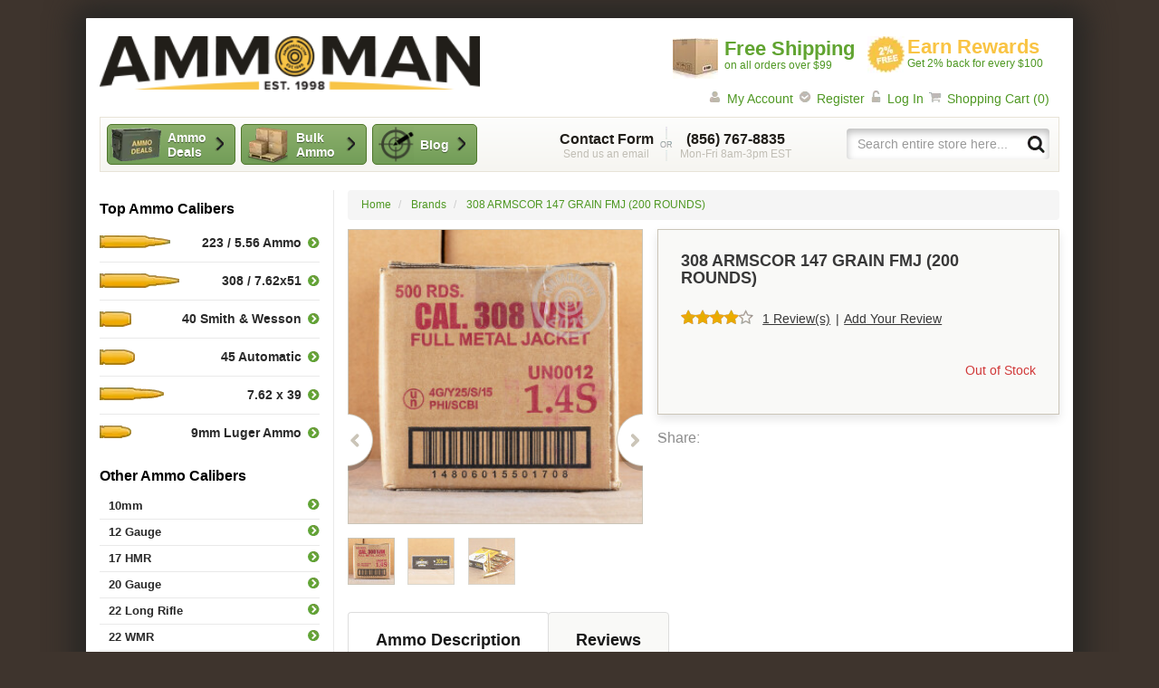

--- FILE ---
content_type: text/html; charset=UTF-8
request_url: https://www.ammoman.com/308-armscor-147-grain-full-metal-jacket-200-rounds
body_size: 26245
content:
<!DOCTYPE html>
<!--[if lt IE 7]> <html class="lt-ie9 lt-ie8 lt-ie7"> <![endif]-->
<!--[if IE 7]>    <html class="lt-ie9 lt-ie8"> <![endif]-->
<!--[if IE 8]>    <html class="lt-ie9"> <![endif]-->
<!--[if gt IE 8]><!--> <html class=""> <!--<![endif]-->
<head>
    <link rel="preconnect" href="https://dp8k5pf9le6li.cloudfront.net" />
<link rel="preload" href="https://dp8k5pf9le6li.cloudfront.net/skin/frontend/ammoman/rwd/fonts/arimo-bold.woff2" as="font" crossorigin type="font/woff2">
<link rel="preload" href="https://dp8k5pf9le6li.cloudfront.net/skin/frontend/ammoman/rwd/fonts/arimo-regular.woff2" as="font" crossorigin type="font/woff2">
<meta http-equiv="X-UA-Compatible" content="IE=edge">
<meta name="viewport" content="width=device-width, initial-scale=1.0" />
<meta http-equiv="Content-Type" content="text/html; charset=utf-8" />
<title>200 Rounds of 308 147 Armscor FMJ Ammo at AmmoMan.com</title>
<meta name="description" content="AmmoMan.com has 200 Rounds of 308 147 Grain Armscor FMJ Ammo In-Stock with Fast, Free Shipping." />
<meta name="keywords" content="308 Ammo, 308 Ammunition, 147 Grain 308 Ammo, 308 FMJ Ammo, Free Shipping" />
<meta name="robots" content="INDEX, FOLLOW" />
<link rel="shortcut icon" href="https://dp8k5pf9le6li.cloudfront.net/skin/frontend/ammoman/default/favicons/favicon.ico"  type="image/x-icon"/>
<link rel="icon" href="https://dp8k5pf9le6li.cloudfront.net/skin/frontend/ammoman/default/favicons/favicon.ico"  type="image/x-icon"/>
<link rel="icon" type="image/png" href="https://dp8k5pf9le6li.cloudfront.net/skin/frontend/ammoman/default/favicons/favicon-16.png" sizes="16x16" />
<link rel="icon" type="image/png" href="https://dp8k5pf9le6li.cloudfront.net/skin/frontend/ammoman/default/favicons/favicon-32.png" sizes="32x32" />
<link rel="icon" type="image/png" href="https://dp8k5pf9le6li.cloudfront.net/skin/frontend/ammoman/default/favicons/favicon-96.png" sizes="96x96" />
<link rel="apple-touch-icon" sizes="57x57" href="https://dp8k5pf9le6li.cloudfront.net/skin/frontend/ammoman/default/favicons/favicon-57.png" />
<link rel="apple-touch-icon" sizes="72x72" href="https://dp8k5pf9le6li.cloudfront.net/skin/frontend/ammoman/default/favicons/favicon-72.png" />
<link rel="apple-touch-icon" sizes="120x120" href="https://dp8k5pf9le6li.cloudfront.net/skin/frontend/ammoman/default/favicons/favicon-120.png" />
<link rel="apple-touch-icon" sizes="152x152" href="https://dp8k5pf9le6li.cloudfront.net/skin/frontend/ammoman/default/favicons/favicon-152.png" />
<link rel="stylesheet" href="https://www.ammoman.com/media/css/108f11409c8b36aaee10efe2fa1007be-min.css" media="all" >
<!-- HTML5 Shim and Respond.js IE8 support of HTML5 elements and media queries -->
<link rel="canonical" href="https://www.ammoman.com/308-armscor-147-grain-full-metal-jacket-200-rounds">
            <meta property="og:title" content="200 Rounds of 308 147 Armscor FMJ Ammo at AmmoMan.com" />
                <meta property="og:site_name" content="AmmoMan.com" />
                <meta property="og:type" content="website" />
                <meta property="og:url" content="https://www.ammoman.com/308-armscor-147-grain-full-metal-jacket-200-rounds" />
                <meta property="og:description" content="AmmoMan.com has 200 Rounds of 308 147 Grain Armscor FMJ Ammo In-Stock with Fast, Free Shipping." />
                <meta property="og:image" content="https://dp8k5pf9le6li.cloudfront.net/product-images/image/500x500/6d0ffa4e39070b95838985d83099263e/4/e/4e3b6de299b6c9d973103afb1f46b90b_3.jpg" />
                                    <meta property="fb:ref" content="product_page" />
                <meta property="og:image:type" content="image/jpg" />
                <meta property="og:image:width" content="500" />
                <meta property="og:image:height" content="500" />
    <!-- Scommerce Mage Google Tag Manager -->
    <!-- End Scommerce Mage Google Tag Manager -->
                <style id="critical-css">
            @-ms-viewport{width:device-width}.container-fluid:after,.container-fluid:before,.layout:after,.layout:before,.row:after,.row:before{content:" "}@font-face{font-family:Arimo;font-style:normal;font-weight:400;src:local(''),url('https://dp8k5pf9le6li.cloudfront.net/skin/frontend/ammoman/rwd/fonts/arimo-regular.woff2') format('woff2'),url('https://dp8k5pf9le6li.cloudfront.net/skin/frontend/ammoman/rwd/fonts/arimo-regular.woff') format('woff'),url('https://dp8k5pf9le6li.cloudfront.net/skin/frontend/ammoman/rwd/fonts/arimo-regular.ttf') format('truetype');font-display:swap}@font-face{font-family:Arimo;font-style:normal;font-weight:700;src:local(''),url('https://dp8k5pf9le6li.cloudfront.net/skin/frontend/ammoman/rwd/fonts/arimo-bold.woff2') format('woff2'),url('https://dp8k5pf9le6li.cloudfront.net/skin/frontend/ammoman/rwd/fonts/arimo-bold.woff') format('woff'),url('https://dp8k5pf9le6li.cloudfront.net/skin/frontend/ammoman/rwd/fonts/arimo-bold.ttf') format('truetype');font-display:swap}h1,h3{font-family:inherit;color:inherit}.block-side-nav .footnote{color:#b0b0b0;text-transform:uppercase;font-size:11px}@media (max-width:767px){.block-side-nav .footnote{display:none!important}}.other-ammo-nav,.shooting-accessories-nav{position:relative;font-size:13px;line-height:13px}.other-ammo-nav li,.shooting-accessories-nav li{color:#2a2a2a;font-weight:700;border-bottom:1px solid #e9e9e9;width:100%}.other-ammo-nav li:last-child,.shooting-accessories-nav li:last-child{border-bottom:none}.other-ammo-nav li a,.shooting-accessories-nav li a{font-size:13px;font-weight:700;padding:5px 19.6px 5px 10px;color:#2a2a2a;display:block;white-space:normal;position:relative}.other-ammo-nav li a:after,.shooting-accessories-nav li a:after{background-position:-190px -110px;width:14px;height:14px;background-repeat:no-repeat;background-image:url("https://dp8k5pf9le6li.cloudfront.net/skin/frontend/ammoman/rwd/images/icn_sprite-3.webp");display:inline-block;content:'';zoom:1;position:absolute;right:0;top:5px}.other-ammo-nav li.out-of-stock a{color:#a0a0a0;font-weight:400;position:relative;padding-right:19.6px}.other-ammo-nav li.out-of-stock a:after{background-position:-190px -150px;width:14px;height:14px;background-repeat:no-repeat;background-image:url("https://dp8k5pf9le6li.cloudfront.net/skin/frontend/ammoman/rwd/images/icn_sprite-3.webp");display:inline-block;content:'';zoom:1;position:absolute;right:0;top:5px}.other-ammo-nav:after,.other-ammo-nav:before,.shooting-accessories-nav:after,.shooting-accessories-nav:before{content:" ";display:table}.other-ammo-nav:after,.shooting-accessories-nav:after{clear:both}.other-ammo-nav ul,.shooting-accessories-nav ul{width:100%}.other-ammo-nav ul:after,.other-ammo-nav ul:before,.shooting-accessories-nav ul:after,.shooting-accessories-nav ul:before{content:" ";display:table}.other-ammo-nav ul:after,.shooting-accessories-nav ul:after{clear:both}.other-ammo-nav a,.shooting-accessories-nav a{padding:6px 0 6px 10px}.block-subscribe li{padding-left:10px;font-size:14px;color:#7c7c7c}.block-subscribe li:before{background-position:-170px -150px;width:15px;height:12px;background-repeat:no-repeat;background-image:url("https://dp8k5pf9le6li.cloudfront.net/skin/frontend/ammoman/rwd/images/icn_sprite-3.webp");display:inline-block;content:'';zoom:1;margin-right:6px}@media (max-width:991px){.other-ammo-nav li a:after,.shooting-accessories-nav li a:after{display:none!important}}@media (max-width:480px){.product-view .product-shop .product-name{height:5em}.product-view .product-shop .product-name h1{line-height:1em}}html{font-family:sans-serif;-ms-text-size-adjust:100%;-webkit-text-size-adjust:100%}aside,header{display:block}a{background-color:transparent;color:#4f9823;text-decoration:none}strong{font-weight:700}h1{margin:.67em 0}img{border:0;vertical-align:middle;height:auto}button,input,textarea{color:inherit;font:inherit;margin:0}button{overflow:visible;text-transform:none;-webkit-appearance:button}button::-moz-focus-inner,input::-moz-focus-inner{border:0;padding:0}input{line-height:normal}input[type=radio]{-webkit-box-sizing:border-box;box-sizing:border-box;padding:0;margin:4px 0 0;line-height:normal}input[type=search]{-webkit-appearance:textfield;-webkit-box-sizing:content-box;box-sizing:content-box;-webkit-box-sizing:border-box;box-sizing:border-box;-webkit-appearance:none}input[type=search]::-webkit-search-cancel-button,input[type=search]::-webkit-search-decoration{-webkit-appearance:none}textarea{overflow:auto}table{border-collapse:collapse;border-spacing:0;background-color:transparent}td,th{padding:0}ul{margin:0 0 10px;padding:0;list-style:none}.container-fluid{margin-right:auto;margin-left:auto;padding-left:15px;padding-right:15px}.row{margin-left:-15px;margin-right:-15px}.col-md-3,.col-md-9{position:relative;min-height:1px;padding-left:15px;padding-right:15px}@media (min-width:992px){.col-md-3,.col-md-9{float:left}.col-md-9{width:75%}.col-md-3{width:25%}}.visible-xs{display:none!important}@media (max-width:767px){.product-view .product-shop .product-name{position:absolute;top:10px;left:25px;height:3em;padding-right:20px}.visible-xs{display:block!important}.hidden-xs{display:none!important}img{max-width:100%}}@media (min-width:768px) and (max-width:991px){.hidden-sm{display:none!important}}@media (min-width:992px) and (max-width:1199px){.hidden-md{display:none!important}}@media (min-width:1200px){.hidden-lg{display:none!important}}.clearfix:after,.clearfix:before,.container-fluid:after,.container-fluid:before,.layout:after,.layout:before,.nav:after,.nav:before,.row:after,.row:before{content:" ";display:table}.clearfix:after,.container-fluid:after,.layout:after,.nav:after,.row:after{clear:both}.nobr{white-space:nowrap!important}.no-display{display:none}.clearer:after,.clearer:before{content:" ";display:table}.clearer:after{clear:both}.separator{margin:0 3px}[class^=icn]{background-image:url("https://dp8k5pf9le6li.cloudfront.net/skin/frontend/ammoman/rwd/images/icn_sprite-3.webp");display:inline-block;width:10px;height:10px;zoom:1}@media only screen and (-webkit-min-device-pixel-ratio:2),only screen and (min-device-pixel-ratio:2),only screen and (min-resolution:192dpi),only screen and (min-resolution:2dppx){.block-subscribe li:before,.other-ammo-nav li a:after,.other-ammo-nav li.out-of-stock a:after,.shooting-accessories-nav li a:after,[class^=icn]{background-image:url("https://dp8k5pf9le6li.cloudfront.net/skin/frontend/ammoman/rwd/images/2x/icn_sprite-3.webp");background-size:310px auto}}html{font-size:10px;-webkit-font-smoothing:antialiased}body{margin:0;font-family:Arimo,'Helvetica Neue',Helvetica,Arial,sans-serif;font-size:14px;line-height:1.42857143;color:#000;background:#3e342d;z-index:1;position:relative}button,input,textarea{font-family:inherit;font-size:inherit;line-height:inherit}.wrapper{background-color:#fff;-webkit-box-shadow:0 0 30px 15px #282725;box-shadow:0 0 30px 15px #282725}img,textarea{max-width:100%}th{text-align:left}.data-table{width:100%;max-width:100%;border:1px solid #ddd;margin:10px 0}.data-table>tbody>tr>td,.data-table>tbody>tr>th,.data-table>thead>tr>th{padding:8px;line-height:1.42857143;vertical-align:top;border-top:1px solid #ddd}.data-table>thead>tr>th{vertical-align:bottom;border-bottom:2px solid #ddd}.data-table>colgroup+thead>tr:first-child>th{border-top:0}.data-table>tbody>tr>td,.data-table>tbody>tr>th,.data-table>thead>tr>th{border:1px solid #ddd}.data-table>thead>tr>th{border-bottom-width:2px}fieldset{padding:0;margin:0;border:0;min-width:0}label{display:inline-block;max-width:100%;margin-bottom:5px;font-weight:700}.form-control{display:block;width:100%;height:34px;padding:6px 12px;font-size:14px;line-height:1.42857143;color:#555;background-color:#fff;background-image:none;border:1px solid #ccc;border-radius:4px;-webkit-box-shadow:inset 0 1px 1px rgba(0,0,0,.075);box-shadow:inset 0 1px 1px rgba(0,0,0,.075)}.form-control::-moz-placeholder{color:#999;opacity:1}.form-control:-ms-input-placeholder{color:#999}.form-control::-webkit-input-placeholder{color:#999}.form-control::-ms-expand{border:0;background-color:transparent}.radio{position:relative;display:block;margin-top:10px;margin-bottom:10px}@media (min-width:768px){.form-inline .form-control{display:inline-block;width:auto;vertical-align:middle}}.input-text{display:block;width:100%;height:34px;padding:6px 12px;font-size:14px;line-height:1.42857143;color:#555;background-color:#fff;background-image:none;border:1px solid #ccc;border-radius:4px;-webkit-box-shadow:inset 0 1px 1px rgba(0,0,0,.075);box-shadow:inset 0 1px 1px rgba(0,0,0,.075)}.input-text::-moz-placeholder{color:#999;opacity:1}.input-text:-ms-input-placeholder{color:#999}.input-text::-webkit-input-placeholder{color:#999}.input-text::-ms-expand{border:0;background-color:transparent}@media (max-width:767px){.input-text{font-size:16.5px}textarea{font-size:16.5px!important}}em.required{color:#a94442}.form-list:after,.form-list:before{content:" ";display:table}.form-list:after{clear:both}.form-list li{margin-bottom:15px}.form-list li:after,.form-list li:before{content:" ";display:table}.form-list li:after{clear:both}.form-list label{position:relative}.form-list label.required em{float:right;font-style:normal;color:#a94442;position:absolute;top:0;right:-8px}.form-list textarea{display:block;width:100%;padding:6px 12px;font-size:14px;line-height:1.42857143;color:#555;background-color:#fff;background-image:none;border:1px solid #ccc;border-radius:4px;-webkit-box-shadow:inset 0 1px 1px rgba(0,0,0,.075);box-shadow:inset 0 1px 1px rgba(0,0,0,.075);height:auto}.form-list textarea::-moz-placeholder{color:#999;opacity:1}.form-list textarea:-ms-input-placeholder{color:#999}.form-list textarea::-webkit-input-placeholder{color:#999}.form-list textarea::-ms-expand{border:0;background-color:transparent}.buttons-set{margin:2px 0 0;padding:8px 0 0;line-height:34px;text-align:right}.buttons-set:after,.buttons-set:before{content:" ";display:table}.buttons-set:after{clear:both}.buttons-set button.button:not(.button--gray){border-color:#4f762b;background-color:#8bae6b;background-image:-webkit-gradient(linear,left top,left bottom,from(#8bae6b),to(#739d58));background-image:linear-gradient(to bottom,#8bae6b 0,#739d58 100%);background-repeat:repeat-x;color:#fff;font-weight:700;font-size:14px;padding:10px 25px;border-radius:7px;float:right;margin-left:5px}.btn{display:inline-block;margin-bottom:0;font-weight:400;text-align:center;vertical-align:middle;-ms-touch-action:manipulation;touch-action:manipulation;background-image:none;border:1px solid transparent;white-space:nowrap;padding:6px 12px;font-size:14px;line-height:1.42857143;border-radius:4px}.btn-default{color:#333;background-color:#fff;border-color:#ccc}.button{display:inline-block;margin-bottom:0;font-weight:400;text-align:center;vertical-align:middle;-ms-touch-action:manipulation;touch-action:manipulation;background-image:none;border:1px solid #ccc;white-space:nowrap;padding:6px 12px;font-size:14px;line-height:1.42857143;border-radius:4px;color:#333;background-color:#fff}.links li{display:inline}.links li:first-child{padding-left:0}.links li:last-child{padding-right:0}.btn-cart{border-color:#4f762b;background-color:#8bae6b;background-image:-webkit-gradient(linear,left top,left bottom,from(#8bae6b),to(#739d58));background-image:linear-gradient(to bottom,#8bae6b 0,#739d58 100%);background-repeat:repeat-x;color:#fff;font-weight:700;font-size:14px;padding:10px 25px;border-radius:7px;white-space:normal}.header-info a.btn{background-color:#8caf6c;background-image:-webkit-gradient(linear,left top,left bottom,from(#8caf6c),to(#729d58));background-image:linear-gradient(to bottom,#8caf6c 0,#729d58 100%);background-repeat:repeat-x;border-radius:5px;border:1px solid #4f762b;color:#fff;font-weight:700;text-shadow:0 1px 0 #435c33;font-size:14px}h1,h2,h3{font-family:inherit;font-weight:500;line-height:1.1;color:inherit;margin-top:20px;margin-bottom:10px}p{margin:0 0 10px}blockquote{padding:10px 20px;margin:0 0 20px;font-size:17.5px;border-left:5px solid #eee}button,input{-webkit-font-smoothing:inherit}button::-moz-focus-inner{outline:0!important}h1{font-size:25px}h2{font-size:21px}h3{font-size:20px}.logo strong{font:0/0 a;color:transparent;text-shadow:none;background-color:transparent;border:0}a.logo{margin:0;padding:0;width:240px;display:inline-block}@media (min-width:768px){a.logo{width:320px;margin-top:0}.ratings .rating-box{position:static}}@media (min-width:992px){a.logo{width:380px;margin-top:4px}}@media (min-width:1200px){a.logo{width:420px;margin-top:0}}a.logo img{width:100%;height:auto}.ratings{position:relative;margin-bottom:10px;font-size:14px}.rating-box{font-size:0;line-height:0;background-image:url("https://dp8k5pf9le6li.cloudfront.net/skin/frontend/ammoman/rwd/images/icn_sprite-3.webp");display:inline-block;zoom:1;background-position:0 -170px;width:60px;height:12px;text-indent:-999em;overflow:hidden}.rating-box .rating{float:left;background-image:url("https://dp8k5pf9le6li.cloudfront.net/skin/frontend/ammoman/rwd/images/icn_sprite-3.webp");display:inline-block;zoom:1;background-position:0 -150px;width:60px;height:12px}@media only screen and (-webkit-min-device-pixel-ratio:2),only screen and (min-device-pixel-ratio:2),only screen and (min-resolution:192dpi),only screen and (min-resolution:2dppx){.rating-box,.rating-box .rating{background-image:url("https://dp8k5pf9le6li.cloudfront.net/skin/frontend/ammoman/rwd/images/2x/icn_sprite-3.webp");background-size:310px auto}}.ratings:after,.ratings:before{content:" ";display:table}.ratings:after{clear:both}.ratings .rating-box{display:inline-block;margin-right:6px}.breadcrumb{padding:8px 15px;list-style:none;background-color:#f5f5f5;border-radius:4px;font-size:12px;margin-bottom:10px}.breadcrumb>li+li:before{content:"/\00a0";padding:0 5px;color:#ccc}@media (max-width:767px){.breadcrumb{display:none!important}}@media (min-width:768px) and (max-width:991px){.breadcrumb{display:none!important}}.breadcrumb strong{font-weight:400;color:#777}.breadcrumb>li{display:inline}.product-name{margin:0;font-size:14px;font-weight:500;line-height:20px}.mobile-nav{background-color:#8baf6b;background-image:-webkit-gradient(linear,left top,left bottom,from(#8baf6b),to(#739d59));background-image:linear-gradient(to bottom,#8baf6b 0,#739d59 100%);background-repeat:repeat-x;border:1px solid #4f762b;border-width:1px 0;overflow:hidden;position:relative;margin-left:0;margin-right:0}.mobile-nav ul{display:-webkit-box;display:-ms-flexbox;display:flex;margin:0}.mobile-nav li{float:left;border-left:1px solid #64913b;text-align:center;width:20%;-webkit-box-sizing:border-box;box-sizing:border-box}.mobile-nav li a{display:inline-block;width:100%;text-decoration:none}.mobile-nav li.item-menu{border-left:0}.mobile-nav li.item-menu a{padding:11px 0 3px}.mobile-nav li.item-phone{width:40%;color:#c7e1b1;font-weight:700;line-height:14px;font-size:12px;padding:9px 0}.mobile-nav li.item-phone .phone{color:#fff;text-shadow:1px 1px 2px rgba(1,1,1,.25)}.mobile-nav li.item-search a{padding:11px 0 8px}.mobile-nav li.item-cart a{position:relative;padding:11px 0 7px}.mobile-nav li.item-cart a .count{position:absolute;top:5px;right:50%;margin-right:-27px;-webkit-box-sizing:content-box;box-sizing:content-box;padding:3px 6px;font-size:12px;line-height:1;min-height:12px;text-decoration:none;color:#fff;display:block;background:#e03131;border-radius:8px;-webkit-box-shadow:1px 1px 2px 0 rgba(1,1,1,.25);box-shadow:1px 1px 2px 0 rgba(1,1,1,.25)}.mobile-nav li.item-menu span,.mobile-nav li.item-search span{text-indent:-9999px;display:inline-block}.mobile-nav .icn-menu{background-position:0 -60px;width:36px;height:26px}.mobile-nav .icn-search{background-position:-40px -60px;width:25px;height:24px}.mobile-nav .icn-cart{background-position:-70px -60px;width:30px;height:25px}.dropdown{position:relative}.dropdown-menu{position:absolute;top:100%;left:0;z-index:1000;display:none;float:left;min-width:160px;padding:5px 0;margin:2px 0 0;list-style:none;font-size:14px;text-align:left;background-color:#fff;border:1px solid rgba(0,0,0,.15);border-radius:4px;-webkit-box-shadow:0 6px 12px rgba(0,0,0,.175);box-shadow:0 6px 12px rgba(0,0,0,.175);background-clip:padding-box}.dropdown-menu>li>a{display:block;padding:3px 20px;clear:both;font-weight:400;line-height:1.42857143;color:#333;white-space:nowrap}.block-side-nav .title{font-size:16px;color:#000;display:block;font-weight:700;margin:10px 0 6px}.top-ammo-nav li{color:#2a2a2a;font-weight:700;border-bottom:1px solid #e9e9e9;width:100%}.top-ammo-nav li:last-child{border-bottom:none}.top-ammo-nav li a{font-weight:700;padding:5px 19.6px 5px 10px;color:#2a2a2a;display:block;white-space:normal;font-size:14px;text-align:right;line-height:17px;position:relative}.top-ammo-nav li a:after{background-position:-190px -110px;width:14px;height:14px;background-repeat:no-repeat;background-image:url("https://dp8k5pf9le6li.cloudfront.net/skin/frontend/ammoman/rwd/images/icn_sprite-3.webp");display:inline-block;content:'';zoom:1;position:absolute;right:0}@media only screen and (-webkit-min-device-pixel-ratio:2),only screen and (min-device-pixel-ratio:2),only screen and (min-resolution:192dpi),only screen and (min-resolution:2dppx){.top-ammo-nav li a:after{background-image:url("https://dp8k5pf9le6li.cloudfront.net/skin/frontend/ammoman/rwd/images/2x/icn_sprite-3.webp");background-size:310px auto}}.top-ammo-nav ul{display:-webkit-box;display:-ms-flexbox;display:flex;-ms-flex-wrap:wrap;flex-wrap:wrap;-webkit-box-orient:horizontal;-webkit-box-direction:normal;-ms-flex-direction:row;flex-direction:row}.top-ammo-nav li a:before{background-repeat:no-repeat;background-image:url("https://dp8k5pf9le6li.cloudfront.net/skin/frontend/ammoman/rwd/images/icn_sprite-3.webp");display:inline-block;content:'';zoom:1;position:absolute;left:0;top:12px}@media only screen and (-webkit-min-device-pixel-ratio:2),only screen and (min-device-pixel-ratio:2),only screen and (min-resolution:192dpi),only screen and (min-resolution:2dppx){.top-ammo-nav li a:before{background-image:url("https://dp8k5pf9le6li.cloudfront.net/skin/frontend/ammoman/rwd/images/2x/icn_sprite-3.webp");background-size:310px auto}}.top-ammo-nav li a:after{top:13px}@media (max-width:991px){.top-ammo-nav li{width:50%;display:-webkit-inline-box;display:-ms-inline-flexbox;display:inline-flex;border-bottom:0}.top-ammo-nav li:nth-child(odd){padding-right:10px}.top-ammo-nav li:nth-child(2n){padding-left:10px}.top-ammo-nav li a{display:block;color:#000;margin-top:5px;padding:0 15px;width:100%;font-weight:700;text-align:left;background-color:#fff;background-image:-webkit-gradient(linear,left top,left bottom,from(#fff),to(#e6e6e6));background-image:linear-gradient(to bottom,#fff 0,#e6e6e6 100%);background-repeat:repeat-x;border-radius:5px;border:1px solid #a4a4a4;font-size:12px;line-height:30px}.top-ammo-nav li a:after{right:10px;top:8px}}.other-ammo-nav{position:relative;font-size:13px;line-height:13px}.other-ammo-nav li{color:#2a2a2a;font-weight:700;border-bottom:1px solid #e9e9e9;width:100%}.other-ammo-nav li a{font-size:13px;font-weight:700;padding:5px 19.6px 5px 10px;color:#2a2a2a;display:block;white-space:normal;position:relative}.other-ammo-nav li a:after{background-position:-190px -110px;width:14px;height:14px;background-repeat:no-repeat;background-image:url("https://dp8k5pf9le6li.cloudfront.net/skin/frontend/ammoman/rwd/images/icn_sprite-3.webp");display:inline-block;content:'';zoom:1;position:absolute;right:0;top:5px}.other-ammo-nav:after,.other-ammo-nav:before{content:" ";display:table}.other-ammo-nav:after{clear:both}@media (max-width:991px){.other-ammo-nav li a:after{display:none!important}.form-search{clear:both}}.other-ammo-nav button,.shooting-accessories-nav button{display:block;color:#000;margin-top:5px;padding:0 12.6px 0 15px;width:100%;font-weight:700;text-align:left;background-color:#fff;background-image:-webkit-gradient(linear,left top,left bottom,from(#fff),to(#e6e6e6));background-image:linear-gradient(to bottom,#fff 0,#e6e6e6 100%);background-repeat:repeat-x;border-radius:5px;border:1px solid #a4a4a4;font-size:16px;line-height:40px;position:relative}.other-ammo-nav button:after,.shooting-accessories-nav button:after{background-position:-150px -150px;width:9px;height:13px;background-repeat:no-repeat;background-image:url("https://dp8k5pf9le6li.cloudfront.net/skin/frontend/ammoman/rwd/images/icn_sprite-3.webp");display:inline-block;content:'';zoom:1;position:absolute;right:15px;top:15px}@media only screen and (-webkit-min-device-pixel-ratio:2),only screen and (min-device-pixel-ratio:2),only screen and (min-resolution:192dpi),only screen and (min-resolution:2dppx){.other-ammo-nav button:after,.other-ammo-nav li a:after,.shooting-accessories-nav button:after{background-image:url("https://dp8k5pf9le6li.cloudfront.net/skin/frontend/ammoman/rwd/images/2x/icn_sprite-3.webp");background-size:310px auto}}.other-ammo-nav ul{width:100%}.other-ammo-nav ul:after,.other-ammo-nav ul:before{content:" ";display:table}.other-ammo-nav ul:after{clear:both}.other-ammo-nav a{padding:6px 0 6px 10px}@media (min-width:992px){.other-ammo-nav ul{position:relative;top:0;left:0;border:none;-webkit-box-shadow:none;box-shadow:none;display:block!important;height:auto!important}.top-ammo-nav li a{font-size:14px;text-align:right;line-height:17px;padding-top:12px;padding-bottom:12px;position:relative}.top-ammo-nav li a:before{background-repeat:no-repeat;background-image:url("https://dp8k5pf9le6li.cloudfront.net/skin/frontend/ammoman/rwd/images/icn_sprite-3.webp");display:inline-block;content:'';zoom:1;position:absolute;left:0;top:12px}.top-ammo-nav li a:after{top:13px}.top-ammo-nav li .ammo-261:before{background-position:-210px 0;width:90px;height:17px}.top-ammo-nav li .ammo-16:before{background-position:-210px -20px;width:90px;height:17px}.top-ammo-nav li .ammo-14:before{background-position:-210px -40px;width:90px;height:17px}.top-ammo-nav li .ammo-12:before{background-position:-210px -60px;width:90px;height:17px}.top-ammo-nav li .ammo-10:before{background-position:-210px -80px;width:90px;height:17px}.top-ammo-nav li .ammo-8:before{background-position:-210px -100px;width:90px;height:17px}}@media (min-width:992px) and only screen and (-webkit-min-device-pixel-ratio:2),(min-width:992px) and only screen and (min-device-pixel-ratio:2),(min-width:992px) and only screen and (min-resolution:192dpi),(min-width:992px) and only screen and (min-resolution:2dppx){.top-ammo-nav li a:before{background-image:url("https://dp8k5pf9le6li.cloudfront.net/skin/frontend/ammoman/rwd/images/2x/icn_sprite-3.webp");background-size:310px auto}}.header-earn-rewards{float:left;width:200px;padding:0;margin:0;line-height:1.1}.header-earn-rewards img{float:left;margin:0 3px 0 0}.header-earn-rewards span{color:#f9c444;display:block;font-size:22px;font-weight:700}.form-search{margin-bottom:10px;position:relative;width:100%}.form-search input{-webkit-box-shadow:inset 0 4px 8px 0 #bbb;box-shadow:inset 0 4px 8px 0 #bbb;border-width:0}.form-search .btn{border:0;padding:7px;height:32px;width:32px;position:absolute;top:0;right:0;background:0 0}.form-search .btn span,.form-search .btn span span{display:inline-block;text-indent:-9999px;border:0;padding:0;height:20px}@media (max-width:767px){.form-search{margin-top:-50px;visibility:hidden}.form-search input{border-radius:0;border-width:0 0 1px;border-color:#ddd;height:50px}.form-search .btn{height:50px;width:50px}}@media (min-width:992px){.form-search{float:right;margin:12px 0 0}.header-info .contacts{padding-left:7px;padding-right:10px}.header-info .search{padding-left:30px;padding-right:10px}}.header-free-shipping{float:left;width:210px;padding:2px 0 0;margin:0 5px 0 0;line-height:1.1}.header-free-shipping img{float:left;margin:0 7px 0 0}.header-free-shipping span{color:#61a431;display:block;font-size:22px;font-weight:700}.header-info{text-align:center;font-size:12px}.header-info:after,.header-info:before{content:" ";display:table}.header-info:after{clear:both}.header-info .icn-or{background-position:-110px -60px;width:16px;height:39px}.header-info .icn-search{background-position:0 -90px;width:20px;height:20px}@media (max-width:767px){.header-info .contacts,.header-info a.btn{display:none!important}}.header-info a.btn{width:162px;float:left;min-height:45px;line-height:1.2;margin:6px 0;text-align:left;white-space:normal;display:-webkit-box;display:-ms-flexbox;display:flex;-ms-flex-line-pack:center;align-content:center;-webkit-box-align:center;-ms-flex-align:center;align-items:center;position:relative;padding:0 0 0 60px}.header-info a.btn.discount{position:relative;padding:5px 25px 5px 66px;margin-right:6px;width:142px}.header-info a.btn.discount:before{background-position:-179px -189px;width:56px;height:38px;background-repeat:no-repeat;background-image:url("https://dp8k5pf9le6li.cloudfront.net/skin/frontend/ammoman/rwd/images/icn_sprite-3.webp");display:inline-block;content:'';zoom:1;position:absolute;left:3px;top:2px}@media only screen and (-webkit-min-device-pixel-ratio:2),only screen and (min-device-pixel-ratio:2),only screen and (min-resolution:192dpi),only screen and (min-resolution:2dppx){.header-info a.btn.discount:before{background-image:url("https://dp8k5pf9le6li.cloudfront.net/skin/frontend/ammoman/rwd/images/2x/icn_sprite-3.webp");background-size:310px auto}}.header-info a.btn.bulk-ammo{position:relative;padding:5px 25px 5px 60px;margin-right:6px;width:139px}.header-info a.btn.bulk-ammo:before{background-position:-238px -192px;width:45px;height:40px;background-repeat:no-repeat;background-image:url("https://dp8k5pf9le6li.cloudfront.net/skin/frontend/ammoman/rwd/images/icn_sprite-3.webp");display:inline-block;content:'';zoom:1;position:absolute;left:6px;top:2px}@media only screen and (-webkit-min-device-pixel-ratio:2),only screen and (min-device-pixel-ratio:2),only screen and (min-resolution:192dpi),only screen and (min-resolution:2dppx){.header-info a.btn.bulk-ammo:before{background-image:url("https://dp8k5pf9le6li.cloudfront.net/skin/frontend/ammoman/rwd/images/2x/icn_sprite-3.webp");background-size:310px auto}}.header-info a.btn.btn-blog{position:relative;padding:5px 25px 5px 52px;width:116px}.header-info a.btn.btn-blog:before{background-position:0 -281px;width:39px;height:39px;background-repeat:no-repeat;background-image:url("https://dp8k5pf9le6li.cloudfront.net/skin/frontend/ammoman/rwd/images/icn_sprite-3.webp");display:inline-block;content:'';zoom:1;position:absolute;left:6px;top:2px}.header-info a.btn:before{display:block}.header-info a.btn:after{background-position:-130px -150px;width:10px;height:16px;background-repeat:no-repeat;background-image:url("https://dp8k5pf9le6li.cloudfront.net/skin/frontend/ammoman/rwd/images/icn_sprite-3.webp");display:inline-block;content:'';zoom:1;position:absolute;right:12px;top:13px}.header-info .contacts{min-height:57px;margin:1px 0;line-height:1.2}.header-info .contacts .email{float:right;margin-top:13px}.header-info .contacts .icn-or{float:right;margin:8px 6px}.header-info .contacts .phone{float:right;width:125px;margin-top:13px}.header-info .contacts .email a,.header-info .contacts .phone{color:#c1beb5}.header-info .contacts span{display:block;font-size:16px;font-weight:700;color:#211e19}@media (min-width:768px) and (max-width:1199px){.header-info a.btn.discount{padding-right:20px;width:136px}.header-info a.btn.bulk-ammo{padding-right:20px;padding-left:53px;width:124px}.header-info a.btn.bulk-ammo:before{left:0}.header-info a.btn.btn-blog{padding-right:20px;width:110px}.header-info a.btn:after{right:8px}}@media (min-width:1200px){.header-info .contacts{padding-right:30px}body{padding-top:20px}}.header-nav [class^=icn]{margin-right:5px}.header-nav .icn-logo{background-position:0 0;width:207px;height:27px;margin:20px auto 15px}.header-nav .top-link-cart:before{background-position:-80px -90px;width:14px;height:14px;background-repeat:no-repeat;background-image:url("https://dp8k5pf9le6li.cloudfront.net/skin/frontend/ammoman/rwd/images/icn_sprite-3.webp");display:inline-block;content:'';zoom:1;margin-right:5.6px}@media only screen and (-webkit-min-device-pixel-ratio:2),only screen and (min-device-pixel-ratio:2),only screen and (min-resolution:192dpi),only screen and (min-resolution:2dppx){.header-info a.btn.btn-blog:before,.header-info a.btn:after,.header-nav .top-link-cart:before{background-image:url("https://dp8k5pf9le6li.cloudfront.net/skin/frontend/ammoman/rwd/images/2x/icn_sprite-3.webp");background-size:310px auto}}.header-nav .header-nav-login:before{background-position:-60px -90px;width:14px;height:14px;background-repeat:no-repeat;background-image:url("https://dp8k5pf9le6li.cloudfront.net/skin/frontend/ammoman/rwd/images/icn_sprite-3.webp");display:inline-block;content:'';zoom:1;margin-right:5.6px}@media only screen and (-webkit-min-device-pixel-ratio:2),only screen and (min-device-pixel-ratio:2),only screen and (min-resolution:192dpi),only screen and (min-resolution:2dppx){.header-nav .header-nav-login:before{background-image:url("https://dp8k5pf9le6li.cloudfront.net/skin/frontend/ammoman/rwd/images/2x/icn_sprite-3.webp");background-size:310px auto}}.header-nav .header-nav-register:before{background-position:-40px -90px;width:14px;height:14px;background-repeat:no-repeat;background-image:url("https://dp8k5pf9le6li.cloudfront.net/skin/frontend/ammoman/rwd/images/icn_sprite-3.webp");display:inline-block;content:'';zoom:1;margin-right:5.6px}@media only screen and (-webkit-min-device-pixel-ratio:2),only screen and (min-device-pixel-ratio:2),only screen and (min-resolution:192dpi),only screen and (min-resolution:2dppx){.header-nav .header-nav-register:before{background-image:url("https://dp8k5pf9le6li.cloudfront.net/skin/frontend/ammoman/rwd/images/2x/icn_sprite-3.webp");background-size:310px auto}}.header-nav .header-nav-my-account:before{background-position:-20px -90px;width:14px;height:14px;background-repeat:no-repeat;background-image:url("https://dp8k5pf9le6li.cloudfront.net/skin/frontend/ammoman/rwd/images/icn_sprite-3.webp");display:inline-block;content:'';zoom:1;margin-right:5.6px}@media only screen and (-webkit-min-device-pixel-ratio:2),only screen and (min-device-pixel-ratio:2),only screen and (min-resolution:192dpi),only screen and (min-resolution:2dppx){.header-nav .header-nav-my-account:before{background-image:url("https://dp8k5pf9le6li.cloudfront.net/skin/frontend/ammoman/rwd/images/2x/icn_sprite-3.webp");background-size:310px auto}}.header-nav .header-nav-ammo-deals{position:relative;padding-right:78.4px}.header-nav .header-nav-ammo-deals:after{background-position:-180px -190px;width:56px;height:38px;background-repeat:no-repeat;background-image:url("https://dp8k5pf9le6li.cloudfront.net/skin/frontend/ammoman/rwd/images/icn_sprite-3.webp");display:inline-block;content:'';zoom:1;position:absolute;right:40px;top:50%;-webkit-transform:translate(0,-50%);transform:translate(0,-50%)}@media only screen and (-webkit-min-device-pixel-ratio:2),only screen and (min-device-pixel-ratio:2),only screen and (min-resolution:192dpi),only screen and (min-resolution:2dppx){.header-nav .header-nav-ammo-deals:after{background-image:url("https://dp8k5pf9le6li.cloudfront.net/skin/frontend/ammoman/rwd/images/2x/icn_sprite-3.webp");background-size:310px auto}}.header-nav .header-nav-bulk-ammo{position:relative;padding-right:60.2px}.header-nav .header-nav-bulk-ammo:after{background-position:-237px -196px;width:43px;height:38px;background-repeat:no-repeat;background-image:url("https://dp8k5pf9le6li.cloudfront.net/skin/frontend/ammoman/rwd/images/icn_sprite-3.webp");display:inline-block;content:'';zoom:1;position:absolute;right:50px;top:50%;-webkit-transform:translate(0,-50%);transform:translate(0,-50%)}@media only screen and (-webkit-min-device-pixel-ratio:2),only screen and (min-device-pixel-ratio:2),only screen and (min-resolution:192dpi),only screen and (min-resolution:2dppx){.header-nav .header-nav-bulk-ammo:after{background-image:url("https://dp8k5pf9le6li.cloudfront.net/skin/frontend/ammoman/rwd/images/2x/icn_sprite-3.webp");background-size:310px auto}}.header-nav .header-nav-blog{position:relative;padding-right:54.6px}.header-nav .header-nav-blog:after{background-position:0 -281px;width:39px;height:39px;background-repeat:no-repeat;background-image:url("https://dp8k5pf9le6li.cloudfront.net/skin/frontend/ammoman/rwd/images/icn_sprite-3.webp");display:inline-block;content:'';zoom:1;position:absolute;right:50px;top:50%;-webkit-transform:translate(0,-50%);transform:translate(0,-50%)}.header-nav{clear:both;position:fixed;width:245px;top:0;left:0}.header-nav .links .first{display:none!important}@media (min-width:768px){.header-info{background-color:#fdfdfc;background-image:-webkit-gradient(linear,left top,left bottom,from(#fdfdfc),to(#f6f5f1));background-image:linear-gradient(to bottom,#fdfdfc 0,#f6f5f1 100%);background-repeat:repeat-x;border:1px solid #e8e3d7;clear:both}.header-nav{position:static;width:auto}.header-nav .links{width:400px;float:right}.header-nav .links li{margin-left:2px}header[role=banner]>div:first-of-type{text-align:left}}header .welcome-msg{line-height:1.83333333;font-size:12px;color:#211e19;font-weight:700;text-align:center;margin:20px 0 0;background:#f8f8f5;border-top:1px solid #cdcdc0;display:none!important}@media (max-width:767px){.header-nav .links .first{display:block!important}.header-nav .links .last{display:none!important}.header-nav{text-align:left;max-height:100%;overflow-x:auto}.header-nav .links{border-top:1px solid #201b18;border-bottom:1px solid #5c4d42}.header-nav .links li{display:block;border-top:1px solid #5c4d42;border-bottom:1px solid #201b18}.header-nav .links li a{line-height:2.85714286;color:#fff;display:block;text-indent:20px}header .welcome-msg{display:block!important}}.nav{margin-bottom:0;padding-left:0;list-style:none}.nav>li{position:relative;display:block}.nav>li>a{position:relative;display:block;padding:10px 15px}.nav-tabs>li{margin-bottom:-1px;float:left;z-index:100}.tab-content>.tab-pane{display:none}.tab-content>.active{display:block}header[role=banner]{text-align:center;position:relative;min-height:1px;padding-left:15px;padding-right:15px;margin-top:20px;margin-bottom:20px}.header-additional{float:right;width:427px;text-align:left;font-size:12px;margin-bottom:10px}@media (min-width:768px) and (max-width:991px){.header-additional{width:360px}.header-additional .header-free-shipping{width:155px}}*,:after,:before{-webkit-box-sizing:border-box;box-sizing:border-box}body,html{overflow-x:hidden;width:100%}.wrapper{position:relative}@media (min-width:768px){body{ie8:'desktop'}body:before{content:'desktop';position:absolute;left:-9999px;top:-9999px}.wrapper{border-radius:1px}}@media (min-width:1200px){.wrapper{margin:0 auto}}.layout{margin-left:-15px;margin-right:-15px}div[role=main]{position:relative;min-height:1px;padding-left:15px;padding-right:15px;margin-bottom:20px;border-left:1px solid #e9e9e9}aside[role=complementary]{position:relative;min-height:1px;padding-left:15px;padding-right:15px;margin-bottom:20px}@media (min-width:992px){header[role=banner]{float:left;width:100%}.container-fluid{max-width:1090px}div[role=main]{float:left;width:75%}aside[role=complementary]{float:left;width:25%;display:block}.layout-2-cols-left div[role=main]{float:right}.lightSlider{max-height:340px!important}}.mobile-nav{z-index:4}.header-info .form-search{z-index:2}.header-nav{z-index:-1}.clean-code{padding-bottom:1em}@media (max-width:767px){header[role=banner]{margin:0;padding:20px 0 0}.product-img-box .product-media-container{border:1px solid #cbc5b8;border-bottom:none;background-color:#f9f9f7;-webkit-box-shadow:0 5px 10px rgba(1,1,1,.1);box-shadow:0 5px 10px rgba(1,1,1,.1);color:#383838;font-size:18px;padding:3em 15px 10px}.product-img-box .product-media-container:after{content:'';height:10px;width:100%;background-color:#f9f9f7;display:block;position:absolute;bottom:-10px;left:0;border-left:1px solid #cbc5b8;border-right:1px solid #cbc5b8}}.add-to-box{text-align:center;padding-left:15px;padding-right:15px}.add-to-box:after,.add-to-box:before{content:" ";display:table}.add-to-box:after{clear:both}.add-to-box .add-to-cart{margin:0 -15px}.product-shop .product-share-button{margin-top:15px;font-size:16px;color:#8d8d8d}.product-shop .product-share-button .fb-like-button,.product-shop .product-share-button .share-legend{float:left}.product-view .box-reviews{color:#383838}.product-view .box-reviews__title{font-size:20px;font-weight:700;margin-top:0;margin-bottom:10px}.product-view .box-reviews__title>span{font-weight:400}.product-view .box-reviews .reviews{border:1px solid #d1d1d1;margin-bottom:20px}.product-view .box-reviews .reviews__title{font-size:18px;color:#211e19;font-weight:700;margin-top:0}.product-view .box-reviews .reviews li{border-top:1px solid #d1d1d1;position:relative;top:-1px;padding:30px}@media (max-width:767px){.product-view .box-reviews .reviews li{padding:10px}}.product-view .box-reviews .reviews li .ratings-table th{background-color:#fff;font-size:14px;font-weight:700}.product-view .box-reviews .reviews blockquote{font-size:14px;padding:0;margin:20px 0;border:0}.product-view .box-reviews .reviews cite{display:block;text-align:right;font-size:14px;font-style:italic}.product-view .box-reviews .reviews cite .date{color:#919191}.product-view .box-reviews .form-add .low-rating{margin-bottom:1em}.product-view .box-reviews .form-add #nickname_field,.product-view .box-reviews .form-add #user_email{width:50%}.product-view .box-reviews .form-add__title{font-size:20px;font-weight:700;margin-top:0;margin-bottom:10px}.product-view .box-reviews .form-add__subtitle{font-size:14px;font-weight:400;margin-top:0;margin-bottom:10px}.product-view .box-reviews .form-add__subtitle span{font-weight:700}.product-view .box-reviews .form-add__question{display:inline-block;position:relative;margin:10px 0;font-size:14px;font-weight:700}.product-view .box-reviews .form-add table{border:none}.product-view .box-reviews .form-add table th{background-color:#fff;font-weight:700}.product-view .box-reviews .form-add thead th,.product-view .box-reviews .form-add thead tr{border:none;background-color:#fff;color:#eda904;font-size:14px;font-weight:700}.product-view .box-reviews .form-add td.value{text-align:center}.product-view .box-reviews .form-add td.value .radio{display:inline;margin:0;padding:0;height:20px}@media (max-width:480px){.wrapper{overflow-x:hidden}.product-img-box .product-media-container{padding-top:5em}.product-view .box-reviews .form-add #nickname_field,.product-view .box-reviews .form-add #user_email{width:100%}}@media (max-width:767px){.product-view .box-reviews .form-add table{border:none}.product-view .box-reviews .form-add table tr{display:block!important;margin:0}.product-view .box-reviews .form-add table th{position:relative;float:left;width:100%;min-height:1px;display:block!important;margin:20px 0 10px;padding:8px;background-color:#fff;font-weight:700}.product-view .box-reviews .form-add table td{position:relative;float:left;width:20%;min-height:1px;padding:0;display:block!important;border:none}.product-view .box-reviews .form-add table td .value-label{font-size:12px;font-weight:700;color:#eda904;padding-top:10px}.product-view .box-reviews .form-add table td .value-input{border:1px solid #ddd;border-left:none;padding:10px 0 6px}.product-view .box-reviews .form-add table th+td .value-input{border-left:1px solid #ddd}.product-view .box-reviews .form-add thead{display:none!important}}.nav-tabs{border-bottom:1px solid #ddd;margin-top:30px;margin-bottom:-1px;border-bottom:none;display:-webkit-box;display:-ms-flexbox;display:flex;overflow-x:auto;overflow-y:hidden}.nav-tabs>li>a{line-height:1.42857143;border-radius:4px 4px 0 0;margin-right:-1px;border:1px solid #ddd;background-color:#f9f9f7;color:#181818;font-weight:700;font-size:18px;padding:18px 30px;white-space:nowrap}.nav-tabs>li.active{position:relative;background-color:#fff}.nav-tabs>li.active>a{color:#181818;background-color:#fff;border:1px solid #ddd;border-bottom-color:transparent;margin-bottom:1px}.tab-content{border:1px solid #ddd;border-radius:0 4px 4px;padding:30px 45px!important;font-size:16px}@media (max-width:767px){.nav-tabs>li>a{padding:15px 13px;font-size:14px}.tab-content{padding:30px 15px!important}}.tab-content table{color:#383838;font-size:14px}.tab-content table th{background-color:#ecf3e7;font-weight:400}.b-description__title{font-size:16px;font-weight:700;margin:0 0 20px}.about-product .rating-box{background-position:0 -130px;width:80px;height:16px}.about-product .rating-box .rating{background-position:0 -110px;width:80px;height:16px}.ratings .rating-links{margin:0}.ratings .rating-links .separator{margin:0 2px}.lSSlideOuter{-webkit-touch-callout:none;overflow:hidden;-webkit-touch-callout:none;-webkit-user-select:none;-moz-user-select:none;-ms-user-select:none;user-select:none;position:relative}.product-view{margin-left:-15px;margin-right:-15px}.product-view:after,.product-view:before{content:" ";display:table}.product-view:after{clear:both}.product-collateral,.product-essential{position:relative;min-height:1px;padding-left:15px;padding-right:15px}.product-essential .product-img-box{position:relative;min-height:1px;padding-left:0;padding-right:0}.product-essential .product-img-box #product-images img{border:1px solid #cbc5b8;width:100%;max-height:100%;height:auto}.product-essential .product-shop{position:relative;min-height:1px;padding-left:15px;padding-right:15px}@media (min-width:1200px){.product-essential .product-img-box #product-images img{width:calc(100% - 2px)}}.product-view .product-shop{padding:0 15px}.product-view .product-shop .about-product{border:1px solid #cbc5b8;background-color:#f9f9f7;-webkit-box-shadow:0 5px 10px rgba(1,1,1,.1);box-shadow:0 5px 10px rgba(1,1,1,.1);padding:25px;color:#383838}.product-view .product-shop .product-name h1{color:#383838;font-size:18px;font-weight:700;margin:0}.product-view .product-shop .ratings{margin:25px 0}.product-view .product-shop .ratings .rating-box{position:static;display:inline-block;vertical-align:top}.product-view .product-shop .ratings .rating-links{display:inline-block;vertical-align:top}.product-view .product-shop .ratings .rating-links a{color:#383838;text-decoration:underline;font-size:14px}.product-view .product-shop .price-box{float:left;height:auto;width:60%;margin-right:20px;margin-bottom:10px}.product-view .product-shop .stock-status{color:#d13939;font-size:14px;line-height:45px;text-align:right;position:relative;top:50px;z-index:1}.product-view .product-shop .form-inline{text-align:right}.product-view .product-shop .form-inline input{-webkit-box-shadow:0 5px 10px rgba(1,1,1,.1) inset;box-shadow:0 5px 10px rgba(1,1,1,.1) inset;width:50px;margin:0}.product-view .product-shop .form-inline .qty-container{text-align:left;margin-bottom:5px;margin-right:100px}@media (min-width:768px){.product-view .box-reviews .form-add .data-table{margin-top:0}.product-view .box-reviews .form-add thead th{visibility:hidden;padding-top:0;padding-bottom:0}.product-collateral,.product-essential{float:left;width:100%}.product-essential .product-img-box{float:left;width:41.66666667%}.product-essential .product-shop{float:left;width:58.33333333%}.product-view .product-shop .stock-status{position:static;top:0}.product-view .product-shop .form-inline .qty-container{margin-right:0;display:inline-block;vertical-align:top;width:82px}}.product-view .product-shop .form-inline .btn-cart{width:100%;margin-bottom:5px;padding:7px 15px}.product-view .product-shop .form-inline .btn-cart>span{position:relative;padding-left:23.8px}.product-view .product-shop .form-inline .btn-cart>span:before{background-position:-80px -150px;width:17px;height:14px;background-repeat:no-repeat;background-image:url("https://dp8k5pf9le6li.cloudfront.net/skin/frontend/ammoman/rwd/images/icn_sprite-3.webp");display:inline-block;content:'';zoom:1;position:absolute;left:0;top:2px}@media only screen and (-webkit-min-device-pixel-ratio:2),only screen and (min-device-pixel-ratio:2),only screen and (min-resolution:192dpi),only screen and (min-resolution:2dppx){.header-nav .header-nav-blog:after,.product-view .product-shop .form-inline .btn-cart>span:before{background-image:url("https://dp8k5pf9le6li.cloudfront.net/skin/frontend/ammoman/rwd/images/2x/icn_sprite-3.webp");background-size:310px auto}}.product-view .product-shop .product-variant-list{position:relative;z-index:2}@media (min-width:768px){.product-view .product-shop .form-inline .btn-cart{width:calc(49% - 41px);display:inline-block}.product-view .product-shop{padding-right:0}}@media (max-width:480px){.product-view .product-shop .product-name{height:5em}.product-view .product-shop .product-name h1{line-height:1em}.product-view .product-shop .price-box{width:35%;margin-right:0}}@media (max-width:767px){.product-view .product-shop{padding:0;position:static}.product-view .product-shop .about-product{padding:10px;border-top:none}.product-view .product-shop .form-inline input{width:3em;margin:0 5px;display:inline}.product-view .product-shop .form-inline .btn-cart{padding:7px 10px}.product-view .product-shop .product-name{position:absolute;top:10px;left:25px;height:3em;padding-right:20px}}.cart-header,.modal{display:none!important}.lightSlider:after,.lightSlider:before{content:' ';display:table}.lightSlider{overflow:hidden}.lSSlideWrapper{max-width:100%;overflow:hidden;position:relative}.lSSlideWrapper>.lightSlider:after{clear:both}.lSSlideWrapper .lSSlide{-webkit-transform:translate(0,0);transform:translate(0,0);-webkit-transition:height 1s,-webkit-transform 1s;transition-property:transform,height,-webkit-transform;-webkit-transition-duration:inherit;transition-duration:inherit;-webkit-transition-timing-function:inherit;transition-timing-function:inherit}.lSSlideWrapper .lSFade{position:relative}.lSSlideWrapper .lSFade>*{position:absolute!important;top:0;left:0;z-index:9;margin-right:0;width:100%}.lSSlideWrapper.usingCss .lSFade>*{opacity:0;-webkit-transition-delay:0s;transition-delay:0s;-webkit-transition-duration:inherit;transition-duration:inherit;-webkit-transition-property:opacity;transition-property:opacity;-webkit-transition-timing-function:inherit;transition-timing-function:inherit}.lSSlideWrapper .lSFade>.active{z-index:10}.lSSlideWrapper.usingCss .lSFade>.active{opacity:1}.lSSlideOuter.lSrtl{direction:rtl}.lSSlideOuter .lSPager,.lSSlideOuter .lightSlider{padding-left:0;list-style:none}.lSSlideOuter.lSrtl .lSPager,.lSSlideOuter.lSrtl .lightSlider{padding-right:0}.lSSlideOuter .lSGallery li,.lSSlideOuter .lightSlider>*{float:left;height:100%}.lSSlideOuter.lSrtl .lSGallery li,.lSSlideOuter.lSrtl .lightSlider>*{float:right!important}.lSSlideOuter .lSPager.lSpg{position:absolute;bottom:10px;right:10px;border-radius:24px;padding:6px;height:36px}.lSSlideOuter .lSPager.lSpg>li{cursor:pointer;float:left;list-style:none;padding:0 3px;height:24px}.lSSlideOuter .lSPager.lSpg>li a{background-color:#fff;border-radius:24px;border:1px solid #7b8a6f;display:inline-block;height:24px;overflow:hidden;text-indent:-999em;width:24px;position:relative;z-index:99}.lSSlideOuter .lSPager.lSpg>li.active a:before,.lSSlideOuter .lSPager.lSpg>li:hover a:before{content:'';display:block;position:absolute;width:18px;height:18px;background:#f8c446;border:1px solid #7b8a6f;border-radius:18px;top:50%;left:50%;-webkit-transform:translate(-50%,-50%);transform:translate(-50%,-50%)}.lSSlideOuter .media{opacity:.8}.lSSlideOuter .media.active{opacity:1}.lSSlideOuter .lSPager.lSGallery{list-style:none;padding-left:0;margin:0;overflow:hidden;transform:translate3d(0,0,0);-moz-transform:translate3d(0,0,0);-ms-transform:translate3d(0,0,0);-webkit-transform:translate3d(0,0,0);-o-transform:translate3d(0,0,0);-webkit-transition-property:-webkit-transform;-moz-transition-property:-moz-transform;-webkit-touch-callout:none;-webkit-user-select:none;-moz-user-select:none;-ms-user-select:none;user-select:none;height:auto!important}.lSSlideOuter .lSPager.lSGallery li{opacity:.7;overflow:hidden;-webkit-transition:opacity .35s linear;transition:opacity .35s linear}.lSSlideOuter .lSPager.lSGallery li.active,.lSSlideOuter .lSPager.lSGallery li:hover{opacity:1}.lSSlideOuter .lSPager.lSGallery img{display:block;height:auto;max-width:100%;border:1px solid #cbc5b8}.lSSlideOuter .lSPager.lSGallery:after,.lSSlideOuter .lSPager.lSGallery:before{content:' ';display:table}.lSSlideOuter .lSPager.lSGallery:after{clear:both}.lSAction>a{width:30px;display:block;bottom:20%;height:65px;background-image:url('https://dp8k5pf9le6li.cloudfront.net/skin/frontend/ammoman/rwd/images/slider_controls.png');cursor:pointer;position:absolute;margin-top:-16px;z-index:1}.lSAction>a:hover{opacity:1}.lSAction>.lSPrev{background-position:0 0;left:-1px}.lSAction>.lSNext{background-position:-30px 0;right:-1px}.cS-hidden{height:1px;opacity:0;overflow:hidden}.lt-ie9 .lSSlideOuter .lSPager.lSGallery{width:100%!important}.lt-ie9 .lSSlide .lslide.active{padding-right:0}#lightGallery-Gallery .thumb_inner .thumb:first-child,#lightGallery-Gallery .thumb_inner .thumb:last-child{display:none!important}.price{white-space:nowrap}.price-box .price-label{white-space:nowrap;line-height:45px}@media (max-width:767px){.price-box .price-label{display:none!important}}.price-box .price{font-size:18px;color:#211e19;line-height:45px;font-weight:700}.price-box .minimal-price-link .price,.price-box .minimal-price-link .price-label,.price-box .old-price .price,.price-box .old-price .price-label,.price-box .special-price .price,.price-box .special-price .price-label{line-height:1em}.price-label{font-size:20px;line-height:20px}.old-price{margin:0;font-size:12px;color:#9e9e9e;text-decoration:line-through}.old-price .price,.old-price .price-label{font-size:14px!important;color:#9e9e9e!important}.special-price{margin:0;color:#da3f3f}.special-price .price,.special-price .price-label{color:#da3f3f!important}.minimal-price{margin:0}.minimal-price .price-label{font-weight:700}.minimal-price-link{color:#000}.minimal-price-link .price{font-weight:400}@media (max-width:480px){.minimal-price-link{display:block}}@media (min-width:768px){.lSAction>a{background-image:url('https://dp8k5pf9le6li.cloudfront.net/skin/frontend/ammoman/rwd/images/slider_controls_white.png')}.minimal-price-link{display:block;position:relative;top:-1em;font-size:11px}.minimal-price-link .price{font-size:11px}}.nav-tabs [data-toggle=tab]{display:block!important}@media (min-width:992px){.layout-2-cols-left-swapped div[role=main]{left:25%}.layout-2-cols-left-swapped aside[role=complementary].col-left{right:75%}}.no-rating a{color:#777;text-decoration:underline}        </style>
</head>
<body class="catalog-product-view  product-type-simple brand-page catalog-product-view product-308-armscor-147-grain-full-metal-jacket-200-rounds categorypath-brands category-brands">
    <!-- Scommerce Mage Google Tag Manager -->
    <noscript>
        <iframe src="//www.googletagmanager.com/ns.html?id=GTM-P7L2LR5"
                height="0" width="0" style="display:none;visibility:hidden"></iframe>
    </noscript>
    <!-- Scommerce Mage End Google Tag Manager -->
    <noscript>
        <div class="global-site-notice noscript" style="position:relative;z-index:1;padding:15px;margin:0 5px 20px;border:1px solid #faebcc;border-radius:4px;background:#fcf8e3;color:#8a6d3b;">
            <div class="notice-inner">
                <p style="margin:0">
                    <strong>JavaScript seems to be disabled in your browser.</strong><br />
                    You must have JavaScript enabled in your browser to utilize the functionality of this website.                </p>
            </div>
        </div>
    </noscript>
    <div class="wrapper container-fluid">
        <div class="row header-container">
    <header role="banner" class="header">
        <div>
                            <a href="https://www.ammoman.com/" title="Discount Ammunition for Sale at AmmoMan.com" class="logo"><strong>Discount Bulk Ammunition for Sale</strong><img width="408" height="57" src="https://dp8k5pf9le6li.cloudfront.net/skin/frontend/ammoman/rwd/images/logo2.gif" alt="Discount Ammo for Sale - AmmoMan.com" /></a>
            <ul class="header-additional hidden-xs">
                <li>
                    <a class="header-free-shipping" title="Free Shipping on Bulk Ammo" href="https://www.ammoman.com/t/shippinginfo">
                        <img loading="lazy" width="50" height="45" class="hidden-sm" src="https://dp8k5pf9le6li.cloudfront.net/skin/frontend/ammoman/rwd/images/header_free_shipping.webp" srcset="https://dp8k5pf9le6li.cloudfront.net/skin/frontend/ammoman/rwd/images/2x/header_free_shipping.webp 2x" alt="Bulk Ammo with Free shipping at Ammo Man" />
                        <span>Free Shipping</span> on all orders over $99
                    </a>
                </li>
                <li>
                    <a class="header-earn-rewards" title="Ammo rewards program" href="https://www.ammoman.com/reward-points">
                        <img loading="lazy" width="41" height="41" src="https://dp8k5pf9le6li.cloudfront.net/skin/frontend/ammoman/rwd/images/header_earn_rewards.webp" srcset="https://dp8k5pf9le6li.cloudfront.net/skin/frontend/ammoman/rwd/images/2x/header_earn_rewards.gif 2x" alt="Get rewarded for buying ammo" />
                        <span>Earn Rewards</span> Get 2% back for every $100
                    </a>
                </li>
            </ul>
        </div>
        <p class="welcome-msg">Free Shipping On All Orders Over $99! </p>
        <div class="mobile-nav visible-xs">
            <ul>
                <li class="item-menu">
                    <a href="#" title="Menu"><i class="icn-menu"></i><span>Menu</span></a>
                </li>
                                    <li class="item-phone">
                        Need Help?                        <a class="phone" href="tel:(856) 767-8835">(856) 767-8835</a>
                    </li>
                                <li class="item-search">
                    <a href="#search" title="Search"><i class="icn-search"></i><span>Search</span></a>
                </li>
                                                <li class="item-cart">
                    <a href="https://www.ammoman.com/checkout/cart"><i class="icn-cart"></i><span class="count">0</span></a>
                </li>
            </ul>
        </div>
        <div class="header-nav">
            <i class="icn-logo visible-xs"></i>
            <div class="dh_top_links"></div>            <div class="js-header-minicart">
                <div class="dh_cart_header"></div>            </div>
        </div>
        <div class="header-info">
            <div class="contacts col-md-9">
                <a href="https://www.ammoman.com/ammo-deals" title="Discount Ammo Deals - Ammo on Sale" class="btn discount">
                    Ammo Deals                </a>
                <a href="https://www.ammoman.com/bulk-ammo" title="Bulk Ammo" class="btn bulk-ammo">
                    Bulk Ammo                </a>
                <a href="https://www.ammoman.com/blog/" title="Blog" class="btn btn-blog">
                    Blog                </a>
                                    <div class="phone"><span>(856) 767-8835</span>Mon-Fri 8am-3pm EST</div>
                    <i class="icn-or"></i>
                                <div class="email">
                    <a href="https://www.ammoman.com/customer-support">
                        <span>
                                                            Contact Form                                                    </span>
                        Send us an email                    </a>
                </div>
            </div>
            <div class="col-md-3 search">
<form id="search_mini_form" action="https://www.ammoman.com/catalogsearch/result" method="get">
    <div id="algolia-searchbox" class="form-search">
        <input id="search" type="search" name="q" class="input-text form-control algolia-search-input" value="" autocomplete="off" spellcheck="false" autocorrect="off" autocapitalize="off" placeholder="Search entire store here..." />
        <button type="submit" title="Search" class="btn btn-default"><i class="icn-search"></i><span><span>Search</span></span></button>
        <span class="clear-cross clear-query-autocomplete"></span>
        <span id="algolia-glass" class="magnifying-glass" width="24" height="24"></span>
    </div>
</form>
            </div>
        </div>
            </header>
</div>
        <div class="layout layout-2-cols-left">
            <aside role="complementary" class="col-left">
                <div class="block-side-nav">
                <div class="top-ammo-nav">
        <span class="title">Top Ammo Calibers</span>
        <ul>
                                                                            <li>
                    <a class="ammo-261" title="223 / 5.56 Ammo Ammo" href="https://www.ammoman.com/223-556">
                        223 / 5.56 Ammo                    </a>
                </li>
                                                                            <li>
                    <a class="ammo-16" title="308 / 7.62x51 Ammo" href="https://www.ammoman.com/308-762x51-ammo">
                        308 / 7.62x51                    </a>
                </li>
                                                                            <li>
                    <a class="ammo-14" title="40 Smith & Wesson Ammo" href="https://www.ammoman.com/40-smith-wesson">
                        40 Smith & Wesson                    </a>
                </li>
                                                                            <li>
                    <a class="ammo-12" title="45 Automatic Ammo" href="https://www.ammoman.com/45-automatic">
                        45 Automatic                    </a>
                </li>
                                                                            <li>
                    <a class="ammo-10" title="7.62 x 39 Ammo" href="https://www.ammoman.com/762-x-39">
                        7.62 x 39                    </a>
                </li>
                                                                            <li>
                    <a class="ammo-8" title="9mm Luger Ammo Ammo" href="https://www.ammoman.com/9mm-luger">
                        9mm Luger Ammo                    </a>
                </li>
                    </ul>
    </div>
                <div class="dropdown other-ammo-nav btn-group">
            <span class="title hidden-xs hidden-sm">Other Ammo Calibers</span>
            <button type="button" class="dropdown-toggle hidden-lg hidden-md" data-toggle="dropdown">
                Other Ammo Calibers            </button>
            <ul class="dropdown-menu">
                                                                                                <li>
                        <a title="10mm Ammo" href="https://www.ammoman.com/10mm-ammo">10mm</a>
                    </li>
                                                                                                <li>
                        <a title="12 Gauge Ammo" href="https://www.ammoman.com/12-gauge">12 Gauge</a>
                    </li>
                                                                                                <li>
                        <a title="17 HMR Ammo" href="https://www.ammoman.com/17-hmr-ammo">17 HMR</a>
                    </li>
                                                                                                <li>
                        <a title="20 Gauge Ammo" href="https://www.ammoman.com/20-gauge">20 Gauge</a>
                    </li>
                                                                                                <li>
                        <a title="22 Long Rifle Ammo" href="https://www.ammoman.com/22-long-rifle">22 Long Rifle</a>
                    </li>
                                                                                                <li>
                        <a title="22 WMR Ammo" href="https://www.ammoman.com/22-wmr-1">22 WMR</a>
                    </li>
                                                                                                <li>
                        <a title="224 Valkyrie Ammo" href="https://www.ammoman.com/224-valkyrie-ammo">224 Valkyrie</a>
                    </li>
                                                                                                <li>
                        <a title="243 Winchester Ammo" href="https://www.ammoman.com/243-ammo">243 Winchester</a>
                    </li>
                                                                                                <li>
                        <a title="25 ACP Ammo" href="https://www.ammoman.com/25-acp-ammo">25 ACP</a>
                    </li>
                                                                                                <li>
                        <a title="270 Winchester Ammo" href="https://www.ammoman.com/270-winchester-ammo">270 Winchester</a>
                    </li>
                                                                                                <li class="out-of-stock">
                        <a title="30 Carbine Ammo" href="https://www.ammoman.com/30-carbine">30 Carbine</a>
                    </li>
                                                                                                <li>
                        <a title="30 Super Carry Ammo Ammo" href="https://www.ammoman.com/30-super-carry">30 Super Carry Ammo</a>
                    </li>
                                                                                                <li>
                        <a title="30-30 Winchester Ammo" href="https://www.ammoman.com/30-30-win">30-30 Winchester</a>
                    </li>
                                                                                                <li>
                        <a title="30.06 Springfield Ammo" href="https://www.ammoman.com/3006-springfield">30.06 Springfield</a>
                    </li>
                                                                                                <li>
                        <a title="300 AAC Blackout Ammo" href="https://www.ammoman.com/300-aac-blackout">300 AAC Blackout</a>
                    </li>
                                                                                                <li>
                        <a title="300 PRC Ammo" href="https://www.ammoman.com/300-prc-ammo">300 PRC</a>
                    </li>
                                                                                                <li>
                        <a title="300 Winchester Magnum Ammo" href="https://www.ammoman.com/300-winchester-magnum-ammo">300 Winchester Magnum</a>
                    </li>
                                                                                                <li>
                        <a title="303 British Ammo" href="https://www.ammoman.com/303-british">303 British</a>
                    </li>
                                                                                                <li>
                        <a title="32 ACP Ammo" href="https://www.ammoman.com/32-acp">32 ACP</a>
                    </li>
                                                                                                <li>
                        <a title="338 Lapua Magnum Ammo" href="https://www.ammoman.com/338-lapua-magnum-ammo">338 Lapua Magnum</a>
                    </li>
                                                                                                <li>
                        <a title="357 Magnum Ammo" href="https://www.ammoman.com/357-magnum-ammo">357 Magnum</a>
                    </li>
                                                                                                <li>
                        <a title="357 SIG Ammo" href="https://www.ammoman.com/357-sig-ammo">357 SIG</a>
                    </li>
                                                                                                <li>
                        <a title="38 S/W Ammo" href="https://www.ammoman.com/38-sw">38 S/W</a>
                    </li>
                                                                                                <li>
                        <a title="38 Special Ammo" href="https://www.ammoman.com/38-special">38 Special</a>
                    </li>
                                                                                                <li>
                        <a title="38 Super Ammo" href="https://www.ammoman.com/38-super">38 Super</a>
                    </li>
                                                                                                <li>
                        <a title="380 Auto Ammo" href="https://www.ammoman.com/380-auto">380 Auto</a>
                    </li>
                                                                                                <li>
                        <a title="400 Legend Ammo" href="https://www.ammoman.com/400-legend">400 Legend</a>
                    </li>
                                                                                                <li>
                        <a title="410 Gauge Ammo" href="https://www.ammoman.com/410-gauge">410 Gauge</a>
                    </li>
                                                                                                <li>
                        <a title="44 Remington Magnum Ammo" href="https://www.ammoman.com/44-remington-magnum">44 Remington Magnum</a>
                    </li>
                                                                                                <li>
                        <a title="44 Special Ammo" href="https://www.ammoman.com/44-special">44 Special</a>
                    </li>
                                                                                                <li>
                        <a title="44-40 Winchester Ammo" href="https://www.ammoman.com/44-40-wcf-ammo">44-40 Winchester</a>
                    </li>
                                                                                                <li>
                        <a title="45 COLT Ammo" href="https://www.ammoman.com/45-colt">45 COLT</a>
                    </li>
                                                                                                <li>
                        <a title="45 GAP Ammo" href="https://www.ammoman.com/45-gap">45 GAP</a>
                    </li>
                                                                                                <li>
                        <a title="45-70 Ammo" href="https://www.ammoman.com/45-70-ammo">45-70</a>
                    </li>
                                                                                                <li>
                        <a title="450 Bushmaster Ammo" href="https://www.ammoman.com/450-bushmaster">450 Bushmaster</a>
                    </li>
                                                                                                <li>
                        <a title="5.45 x 39 Russian Ammo" href="https://www.ammoman.com/545-x-39-russian">5.45 x 39 Russian</a>
                    </li>
                                                                                                <li>
                        <a title="5.7 x 28 Ammo" href="https://www.ammoman.com/57-x-28">5.7 x 28</a>
                    </li>
                                                                                                <li>
                        <a title="50 Action Express Ammo" href="https://www.ammoman.com/50-action-express">50 Action Express</a>
                    </li>
                                                                                                <li>
                        <a title="50 BMG Ammo" href="https://www.ammoman.com/50-bmg">50 BMG</a>
                    </li>
                                                                                                <li>
                        <a title="6.5 Grendel Ammo" href="https://www.ammoman.com/65-grendel">6.5 Grendel</a>
                    </li>
                                                                                                <li>
                        <a title="6.5 x 55 Swedish Ammo" href="https://www.ammoman.com/65-x-55-swedish">6.5 x 55 Swedish</a>
                    </li>
                                                                                                <li>
                        <a title="6.5mm Creedmoor  Ammo" href="https://www.ammoman.com/6.5mm-creedmoor">6.5mm Creedmoor </a>
                    </li>
                                                                                                <li>
                        <a title="6.8 SPC Ammo" href="https://www.ammoman.com/68-spc">6.8 SPC</a>
                    </li>
                                                                                                <li>
                        <a title="6mm ARC Ammo" href="https://www.ammoman.com/6mm-arc-ammo">6mm ARC</a>
                    </li>
                                                                                                <li class="out-of-stock">
                        <a title="7.5 X 55 Ammo" href="https://www.ammoman.com/75-x-55">7.5 X 55</a>
                    </li>
                                                                                                <li class="out-of-stock">
                        <a title="7.62 x 25 Tokarev Ammo" href="https://www.ammoman.com/762-x-25">7.62 x 25 Tokarev</a>
                    </li>
                                                                                                <li>
                        <a title="7.62 x 54R Ammo" href="https://www.ammoman.com/762-x-54r">7.62 x 54R</a>
                    </li>
                                                                                                <li class="out-of-stock">
                        <a title="8mm Mauser Ammo" href="https://www.ammoman.com/8mm-mauser">8mm Mauser</a>
                    </li>
                                                                                                <li>
                        <a title="9x18 Makarov Ammo" href="https://www.ammoman.com/9x18-makarov">9x18 Makarov</a>
                    </li>
                            </ul>
        </div>
                <div class="dropdown shooting-accessories-nav btn-group">
            <span class="title hidden-xs hidden-sm">Shooting Accessories</span>
            <button type="button" class="dropdown-toggle hidden-lg hidden-md" data-toggle="dropdown">
                Shooting Accessories            </button>
            <ul class="dropdown-menu">
                                                                                                <li>
                        <a title="Ammo Cans" href="https://www.ammoman.com/cheap-ammo-cans">Ammo Cans</a>
                    </li>
                                                                                                <li>
                        <a title="Magazines" href="https://www.ammoman.com/magazines">Magazines</a>
                    </li>
                                                                                                <li>
                        <a title="Tactical Flashlights" href="https://www.ammoman.com/tactical-flashlights">Tactical Flashlights</a>
                    </li>
                                <li>
                    <a title="Gift Card" href="https://www.ammoman.com/gift-card">Gift Card</a>
                </li>
            </ul>
        </div>
        <p class="footnote">Gray = out of stock</p>
</div>
            </aside>
            <div role="main">
                <div class="dh_global_messages"></div>                <div class="dh_breadcrumbs"></div>                <div id="algolia-autocomplete-container"></div>
    <div style="clear: both;"></div>
<div id="messages_product_view"><div class="dh_messages"></div></div>
<div class="product-view">
    <div class="product-essential">
    <form action="https://www.ammoman.com/checkout/cart/add/uenc/aHR0cHM6Ly93d3cuYW1tb21hbi5jb20vMzA4LWFybXNjb3ItMTQ3LWdyYWluLWZ1bGwtbWV0YWwtamFja2V0LTIwMC1yb3VuZHM,/product/308-armscor-147-grain-full-metal-jacket-200-rounds" method="post" id="product_addtocart_form">
        <div class="dh_formkey"></div>        <div class="no-display">
            <input type="hidden" name="product" value="308-armscor-147-grain-full-metal-jacket-200-rounds" />
            <input type="hidden" name="related_product" id="related-products-field" value="" />
        </div>
        <div class="product-img-box">
            <div class="product-media-container">
                    <div style="clear: both;"></div>
<div class="lSSlideOuter">
    <div class="lSSlideWrapper">
        <ul id="product-images" class="content-slider" style="overflow:hidden">
                                        <li data-thumb="https://dp8k5pf9le6li.cloudfront.net/product-images/thumbnail/50x50/9df78eab33525d08d6e5fb8d27136e95/4/e/4e3b6de299b6c9d973103afb1f46b90b_3.jpg" data-src="https://dp8k5pf9le6li.cloudfront.net/product-images/image/500x500/6d0ffa4e39070b95838985d83099263e/4/e/4e3b6de299b6c9d973103afb1f46b90b_3.jpg">
                    <a href="#">
                        <img fetchpriority="high" title="Show details for 308 ARMSCOR 147 GRAIN FMJ (200 ROUNDS)" src="https://dp8k5pf9le6li.cloudfront.net/product-images/image/300x300/6d0ffa4e39070b95838985d83099263e/4/e/4e3b6de299b6c9d973103afb1f46b90b_3.jpg" width="300" height="300" srcset="https://dp8k5pf9le6li.cloudfront.net/product-images/image/600x600/6d0ffa4e39070b95838985d83099263e/4/e/4e3b6de299b6c9d973103afb1f46b90b_3.jpg 2x" alt="Photograph showing detail of 308 ARMSCOR 147 GRAIN FMJ (200 ROUNDS)">
                    </a>
                </li>
                                            <li style="display:none" data-thumb="https://dp8k5pf9le6li.cloudfront.net/product-images/thumbnail/50x50/9df78eab33525d08d6e5fb8d27136e95/4/e/4e3b6de299b6c9d973103afb1f46b90b_3_1.jpg" data-src="https://dp8k5pf9le6li.cloudfront.net/product-images/image/500x500/6d0ffa4e39070b95838985d83099263e/4/e/4e3b6de299b6c9d973103afb1f46b90b_3_1.jpg">
                    <a href="#">
                        <img loading="lazy" title="Show details for 308 ARMSCOR 147 GRAIN FMJ (200 ROUNDS)" src="https://dp8k5pf9le6li.cloudfront.net/product-images/image/300x300/6d0ffa4e39070b95838985d83099263e/4/e/4e3b6de299b6c9d973103afb1f46b90b_3_1.jpg" width="300" height="300" srcset="https://dp8k5pf9le6li.cloudfront.net/product-images/image/600x600/6d0ffa4e39070b95838985d83099263e/4/e/4e3b6de299b6c9d973103afb1f46b90b_3_1.jpg 2x" alt="Image of the 308 ARMSCOR 147 GRAIN FMJ (200 ROUNDS) available at AmmoMan.com.">
                    </a>
                </li>
                                            <li style="display:none" data-thumb="https://dp8k5pf9le6li.cloudfront.net/product-images/thumbnail/50x50/9df78eab33525d08d6e5fb8d27136e95/4/e/4e3b6de299b6c9d973103afb1f46b90b_3_2.jpg" data-src="https://dp8k5pf9le6li.cloudfront.net/product-images/image/500x500/6d0ffa4e39070b95838985d83099263e/4/e/4e3b6de299b6c9d973103afb1f46b90b_3_2.jpg">
                    <a href="#">
                        <img loading="lazy" title="Show details for 308 ARMSCOR 147 GRAIN FMJ (200 ROUNDS)" src="https://dp8k5pf9le6li.cloudfront.net/product-images/image/300x300/6d0ffa4e39070b95838985d83099263e/4/e/4e3b6de299b6c9d973103afb1f46b90b_3_2.jpg" width="300" height="300" srcset="https://dp8k5pf9le6li.cloudfront.net/product-images/image/600x600/6d0ffa4e39070b95838985d83099263e/4/e/4e3b6de299b6c9d973103afb1f46b90b_3_2.jpg 2x" alt="Photo detailing the 308 ARMSCOR 147 GRAIN FMJ (200 ROUNDS) for sale at AmmoMan.com.">
                    </a>
                </li>
                                    </ul>
    </div>
</div>
            </div>
        </div>
        <div class="product-shop">
            <div class="about-product">
                <div class="product-name">
                    <h1>308 ARMSCOR 147 GRAIN FMJ (200 ROUNDS)</h1>
                </div>
                    <div class="ratings">
                    <div class="rating-box">
                <div class="rating" style="width:80%"></div>
            </div>
                <p class="rating-links">
            <a class="tab-update" href="https://www.ammoman.com/308-armscor-147-grain-full-metal-jacket-200-rounds#reviews">1 Review(s)</a>
            <span class="separator">|</span>
            <a class="tab-update" href="https://www.ammoman.com/308-armscor-147-grain-full-metal-jacket-200-rounds#review-form">Add Your Review</a>
        </p>
    </div>
    <div class="box stock-status">
                    Out of Stock
            </div>
                <div class="clearfix"></div>
                <div class="product-variant-list">
                    <div class="product-variant-line">
                                                    <div class="add-to-box">
                            </div>
                                            </div>
                </div>
            </div>
            <div class="product-share-button">
                <div class="addthis_toolbox addthis_default_style ">
                    <span class="share-legend">Share:</span>
                    <div class="fb-like-button">
    <fb:like            show_faces="false" layout="button_count"
            font="arial" colorscheme="light"
            action="like"></fb:like>
    <div id="fb-root"></div>
</div>
                </div>
            </div>
        </div>
        <div class="clearer"></div>
            </form>
    </div>
    <div class="product-collateral">
        <ul class="nav nav-tabs" role="tablist">
                            <li class="active">
                    <a href="#description" role="tab" data-toggle="tab">
                                                    Ammo Description                                            </a>
                </li>
                            <li>
                    <a href="#reviews" role="tab" data-toggle="tab">
                                                    Reviews                                            </a>
                </li>
                    </ul>
        <div class="tab-content product-collateral">
                            <div class="tab-pane active" id="description">
                        <div class="std clean-code b-description">
        <h2 class="b-description__title">308 ARMSCOR 147 GRAIN FMJ (200 ROUNDS)</h2>
        These .308 Win 147 Grain FMJ rounds are from Armscor.  This ammo is on the lighter side for the cartridge size, but are able to fly down range at higher speeds and still deliver a solid blow upon impact. Each cartridge shoots a full metal jacket projectile at a muzzle velocity of 2700 feet per second.  This ammunition is ideal for target practice, tactical training, and plinking and there's plenty in this case to spend some serious time on the range!
<br/><br/>
Armscor has been manufacturing ammunition in the Philippines for decades, and in the U.S. since 1985.  They are family-owned and known for producing good quality, competitively priced ammunition. 
<br/><br/>
Order now and get free shipping from AmmoMan on your order over $99!    </div>
    <table class="data-table" id="product-attribute-specs-table">
        <col width="25%" />
        <col />
        <tbody>
                    <tr>
                <th class="label">Quantity</th>
                <td class="data">200</td>
            </tr>
                    <tr>
                <th class="label">Manufacturer</th>
                <td class="data">Armscor</td>
            </tr>
                    <tr>
                <th class="label">Ammo Caliber</th>
                <td class="data"><a href="https://www.ammoman.com/308-762x51-ammo" title="308 ammo">308 / 7.62x51</a></td>
            </tr>
                    <tr>
                <th class="label">Bullet Type</th>
                <td class="data"><a href="https://www.ammoman.com/blog/what-is-full-metal-jacket-ammunition/" title="What is full metal jacket?">FMJ</a></td>
            </tr>
                    <tr>
                <th class="label">Primer Type</th>
                <td class="data">boxer</td>
            </tr>
                    <tr>
                <th class="label">Muzzle Velocity</th>
                <td class="data">2700</td>
            </tr>
                    <tr>
                <th class="label">Muzzle Energy</th>
                <td class="data">1136</td>
            </tr>
                </tbody>
    </table>
                </div>
                            <div class="tab-pane" id="reviews">
                    <div class="box-collateral box-reviews" id="customer-reviews">
    <h3 class="box-reviews__title">Customer Reviews of this <span>308 ARMSCOR 147 GRAIN FMJ (200 ROUNDS)</span></h3>
        <ul class="reviews">
                    <li >
                <p class="reviews__title">cheap plinking ammo</p>
                                                    <table class="ratings-table">
                        <col width="500" />
                        <col />
                        <tbody>
                                                    <tr>
                                <th>How quickly did your order arrive?</th>
                                <td>
                                    <div class="rating-box">
                                        <div class="rating" style="width:100%;"></div>
                                    </div>
                                </td>
                            </tr>
                                                    <tr>
                                <th>How likely are you to recommend this product to a friend?</th>
                                <td>
                                    <div class="rating-box">
                                        <div class="rating" style="width:60%;"></div>
                                    </div>
                                </td>
                            </tr>
                                                </tbody>
                    </table>
                                <blockquote>
                    <q>not for competition, but it's a good buy to keep shooting</q>
                </blockquote>
                <cite>
                    <span class="author">Review by <span>joe</span>.</span>
                    <span class="date">Posted on <time datetime="2016-11-27">11/27/2016</time></span>
                </cite>
            </li>
            </ul>
    <div class="form-add">
        <div class="form-add__title">Write Your Own Review</div>
                    <form action="https://www.ammoman.com/review/product/post/product/308-armscor-147-grain-full-metal-jacket-200-rounds" method="post" id="review-form">
                <div class="dh_formkey"></div>                <fieldset>
                                        <div class="form-add__subtitle">You're reviewing: <span>308 ARMSCOR 147 GRAIN FMJ (200 ROUNDS)</span></div>
                                            <div class="form-add__question">How do you rate this product?</div>
                        <span id="input-message-box"></span>
                        <table class="data-table" id="product-review-table">
                            <col />
                            <col width="1" />
                            <col width="1" />
                            <col width="1" />
                            <col width="1" />
                            <col width="1" />
                            <thead>
                            <tr>
                                <th>&nbsp;</th>
                                <th><span class="nobr">1 star</span></th>
                                <th><span class="nobr">2 stars</span></th>
                                <th><span class="nobr">3 stars</span></th>
                                <th><span class="nobr">4 stars</span></th>
                                <th><span class="nobr">5 stars</span></th>
                            </tr>
                            </thead>
                            <tbody>
                                                            <tr>
                                    <th>How likely are you to recommend this product to a friend? <em class="required">*</em></th>
                                                                            <td class="value">
                                            <span class="value-label">1 star</span>
                                            <div class="value-input"><input type="radio" name="ratings[7]" id="How likely are you to recommend this product to a friend?_1" value="31" class="radio radio-ratings" /></div>
                                        </td>
                                                                            <td class="value">
                                            <span class="value-label">2 stars</span>
                                            <div class="value-input"><input type="radio" name="ratings[7]" id="How likely are you to recommend this product to a friend?_2" value="32" class="radio radio-ratings" /></div>
                                        </td>
                                                                            <td class="value">
                                            <span class="value-label">3 stars</span>
                                            <div class="value-input"><input type="radio" name="ratings[7]" id="How likely are you to recommend this product to a friend?_3" value="33" class="radio radio-ratings" /></div>
                                        </td>
                                                                            <td class="value">
                                            <span class="value-label">4 stars</span>
                                            <div class="value-input"><input type="radio" name="ratings[7]" id="How likely are you to recommend this product to a friend?_4" value="34" class="radio radio-ratings" /></div>
                                        </td>
                                                                            <td class="value">
                                            <span class="value-label">5 stars</span>
                                            <div class="value-input"><input type="radio" name="ratings[7]" id="How likely are you to recommend this product to a friend?_5" value="35" class="radio radio-ratings" /></div>
                                        </td>
                                                                    </tr>
                                                            <tr>
                                    <th>How quickly did your order arrive? <em class="required">*</em></th>
                                                                            <td class="value">
                                            <span class="value-label">1 star</span>
                                            <div class="value-input"><input type="radio" name="ratings[6]" id="How quickly did your order arrive?_1" value="26" class="radio radio-ratings" /></div>
                                        </td>
                                                                            <td class="value">
                                            <span class="value-label">2 stars</span>
                                            <div class="value-input"><input type="radio" name="ratings[6]" id="How quickly did your order arrive?_2" value="27" class="radio radio-ratings" /></div>
                                        </td>
                                                                            <td class="value">
                                            <span class="value-label">3 stars</span>
                                            <div class="value-input"><input type="radio" name="ratings[6]" id="How quickly did your order arrive?_3" value="28" class="radio radio-ratings" /></div>
                                        </td>
                                                                            <td class="value">
                                            <span class="value-label">4 stars</span>
                                            <div class="value-input"><input type="radio" name="ratings[6]" id="How quickly did your order arrive?_4" value="29" class="radio radio-ratings" /></div>
                                        </td>
                                                                            <td class="value">
                                            <span class="value-label">5 stars</span>
                                            <div class="value-input"><input type="radio" name="ratings[6]" id="How quickly did your order arrive?_5" value="30" class="radio radio-ratings" /></div>
                                        </td>
                                                                    </tr>
                                                        </tbody>
                        </table>
                        <div class="low-rating"  id="low-rating" style="display:none">
                            <ul class="form-list">
                                <li>
                                    <label for="user_email" class="required"><em>*</em>Email</label>
                                    <div class="input-box">
                                        <input placeholder="email@example.com" type="email" name="user_email" id="user_email" class="input-text required-entry validate-email" />
                                    </div>
                                </li>
                            </ul>
                            Thank you for taking the time to let us know about how this product performed. We care about your shooting experience and want to be sure we do all we can to ensure you have a great one. Please let us know how to reach you in the fields below so we can get in touch if we have any questions about your review or so we can work to correct any problems you might have encountered.                        </div>
                        <input type="hidden" name="validate_rating" class="validate-rating" value="" style="display:block"/>
                                        <ul class="form-list">
                        <li>
                            <label for="nickname_field" class="required"><em>*</em>Nickname</label>
                            <div class="input-box">
                                <input type="text" placeholder="ex. AmmoSteve" name="nickname" id="nickname_field" class="input-text required-entry" value="" />
                            </div>
                        </li>
                        <li>
                            <label for="summary_field" class="required"><em>*</em>Summary of Your Review</label>
                            <div class="input-box">
                                <input type="text" placeholder="ex. I think this is an all around great product" name="title" id="summary_field" class="input-text required-entry" value="" />
                            </div>
                        </li>
                        <li>
                            <label for="review_field" class="required"><em>*</em>Review</label>
                            <div class="input-box">
                                <textarea name="detail" placeholder="Enter your review..." id="review_field" cols="5" rows="3" class="required-entry"></textarea>
                            </div>
                        </li>
                    </ul>
                </fieldset>
                <div class="buttons-set">
                    <button type="submit" title="Submit Review" class="button button-green"><span><span>Submit Review</span></span></button>
                </div>
            </form>
            </div>
    <div class="dh_product_reviews_form_scripts"></div></div>                </div>
                                </div>
    </div>
</div>
            </div>
            <aside role="complementary" class="left-bottom">
                <div class="block block-subscribe">
    <div class="block-title">
        <strong><span>Free Member Newsletter</span></strong>
    </div>
    <ul class="hidden-xs">
        <li>Special Deal Alerts</li>
        <li>In Stock Notifications</li>
        <li>News, Updates & More!</li>
    </ul>
    <form action="https://www.ammoman.com/newsletter/subscriber/new" method="post" id="newsletter-validate-detail">
        <div class="block-content">
            <div class="dh_formkey"></div>            <label class="sr-only" for="newsletter">Sign Up for Our Newsletter:</label>
            <div class="input-box">
               <input type="email" placeholder="Email Address..." autocomplete="off" name="email" id="newsletter" title="Sign up for our newsletter" class="input-text required-entry validate-email" />
            </div>
            <div class="actions">
                <button type="submit" title="Join Now" class="button"><span><span>Join Now</span></span></button>
            </div>
        </div>
    </form>
</div>
<div class="like-ammoman">
    <h4>Like AmmoMan.com!</h4>
    <p>Stay updated with the latest news, deals, and more:</p>
    <ul>
        <li><a title="AmmoMan.com's Facebook Page" href="https://www.facebook.com/AmmoManShipsFree" target="_blank" class="icn-facebook">AmmoMan.com on Facebook</a></li>
    </ul>
</div>            </aside>
        </div>
        <footer role="contentinfo">
    <div class="footer-nav">
        <ul>
    <li><a href="https://www.ammoman.com/blog/best-tactical-flashlight//">Best Tactical Flashlights</a></li>
    <li><a href="https://www.ammoman.com/blog/">Blog</a></li>
  <li><a href="https://www.ammoman.com/t/privacyinfo">Privacy</a></li>
  <li><a href="https://www.ammoman.com/t/shippinginfo">Shipping &amp; Returns</a></li>
  <li><a href="https://www.ammoman.com/t/aboutus">About us</a></li>
    <li><a href="https://www.ammoman.com/t/conditionsofuse">Terms &amp; Conditions</a></li>
  <li><a href="https://www.ammoman.com/sitemap">Sitemap</a></li>
</ul>
    </div>
    <div class="footer-payment-options">
        <ul>
            <li class="visa">Visa</li>
            <li class="discovery">Discovery</li>
            <li class="mastercard">Mastercard</li>
            <li class="american-express">American Express</li>
        </ul>
    </div>
    <small class="copyright">Copyright &copy; 2026 AMMOMAN.com. All rights reserved.</small>
</footer>        <link rel="preload" as="style" onload="this.onload=null;this.rel='stylesheet'" href="https://www.ammoman.com/media/css/14add799ec0ac340ea61b2899f13e8fb-min.css" media="all" />
<noscript><link rel="stylesheet" href="https://www.ammoman.com/media/css/14add799ec0ac340ea61b2899f13e8fb-min.css" media="all" /></noscript>
<div id="js-formkey">
    <div class="dh_formkey"></div></div><div class="dh_bloomreach_customer_identification"></div><div class="dh_bloomreach_customer_consent"></div><div class="dh_bloomreach_customer_registration"></div>                                    
<script>window.DiehardReplaceBlocks = function(data) {
    Object.keys(data.blocks).forEach((key) => {
        const matches = document.querySelectorAll(key);
        if (matches.length) {
            matches.forEach((el) => {
                const code = document.createRange().createContextualFragment(data.blocks[key]);
                el.replaceWith(code);
            });
        }
    });
};</script><script>/* <![CDATA[ */DiehardReplaceBlocks({"blocks":{".dh_bloomreach_customer_identification":"",".dh_bloomreach_customer_registration":"",".dh_bloomreach_customer_consent":"",".dh_formkey":"<input name=\"form_key\" type=\"hidden\" value=\"ydwGDdglRXqVXX6I\" \/>\n",".dh_global_messages":"",".dh_messages":"",".dh_top_links":"<ul class=\"links\">\n                        <li class=\"first\" ><a href=\"https:\/\/www.ammoman.com\/\" title=\"Home\" >Home<\/a><\/li>\n                                <li class=\"visible-xs\"><a href=\"https:\/\/www.ammoman.com\/ammo-deals\" title=\"Shop Ammo Deals\" class=\"header-nav-ammo-deals\">Shop Ammo Deals<\/a><\/li>\n                                <li class=\"visible-xs\"><a href=\"https:\/\/www.ammoman.com\/bulk-ammo\" title=\"Buy In Bulk\" class=\"header-nav-bulk-ammo\">Buy In Bulk<\/a><\/li>\n                                <li class=\"visible-xs\"><a href=\"https:\/\/www.ammoman.com\/blog\" title=\"Blog\" class=\"header-nav-blog\">Blog<\/a><\/li>\n                                <li ><a href=\"https:\/\/www.ammoman.com\/customer\/account\" title=\"My Account\" class=\"header-nav-my-account\">My Account<\/a><\/li>\n                                <li ><a href=\"https:\/\/www.ammoman.com\/customer\/account\/create\" title=\"Register\" class=\"header-nav-register\">Register<\/a><\/li>\n                                <li ><a href=\"https:\/\/www.ammoman.com\/customer\/account\/login\" title=\"Log In\" class=\"header-nav-login\">Log In<\/a><\/li>\n                                <li class=\"visible-xs\"><a href=\"https:\/\/www.ammoman.com\/reward-points\" title=\"Reward Points\" >Reward Points<\/a><\/li>\n                                <li class=\" last\" ><a href=\"https:\/\/www.ammoman.com\/checkout\/cart\" title=\"Shopping Cart (0)\" class=\"top-link-cart\">Shopping Cart (0)<\/a><\/li>\n            <\/ul>\n",".dh_cart_header":"<div class=\"cart-header\" id=\"cart-header\">\n    <div class=\"mini-cart-content\">\n    \n                <p class=\"empty\">You have no items in your shopping cart.<\/p>\n    \n      <\/div>\n    <script type=\"text\/javascript\">\n        document.addEventListener('DOMContentLoaded', function() {\n            const cartHeader = document.getElementById('cart-header');\n            const triggerElements = document.querySelectorAll('.header a.top-link-cart, .cart-header');\n\n            triggerElements.forEach(function(el) {\n                el.addEventListener('mouseenter', function() {\n                    if (cartHeader) {\n                        cartHeader.classList.add('active');\n                    }\n                });\n\n                el.addEventListener('mouseleave', function() {\n                    if (cartHeader) {\n                        cartHeader.classList.remove('active');\n                    }\n                });\n            });\n        });\n    <\/script>\n<\/div>\n",".dh_productalert_stock":"",".dh_breadcrumbs":"<ul class=\"breadcrumb\">\n                    <li class=\"home\">\n                    <a href=\"https:\/\/www.ammoman.com\/\" title=\"Go to Home Page\">Home<\/a>\n                <\/li>\n                    <li class=\"category199\">\n                    <a href=\"https:\/\/www.ammoman.com\/brands\" title=\"\">Brands<\/a>\n                <\/li>\n                    <li class=\"product\">\n                    <a href=\"https:\/\/www.ammoman.com\/308-armscor-147-grain-full-metal-jacket-200-rounds\" title=\"\">308 ARMSCOR 147 GRAIN FMJ (200 ROUNDS)<\/a>\n                <\/li>\n    <\/ul>\n",".dh_product_reviews_form_scripts":"<script>\n    const reviewScript = function() {\n        document.getElementById('review-form').reset();\n\n                    const lowRating = document.getElementById('low-rating');\n            document.getElementById('review-form').addEventListener('click', (ev) => {\n                if (!ev.target.closest('.radio-ratings')) {\n                    return;\n                }\n\n                const inputs = document.querySelectorAll('.radio-ratings');\n                const questions = inputs.length \/ 5;\n                let tmp, rating = 0, checked = 0;\n\n                for (let i = 0; i < inputs.length; i++) {\n                    if (inputs[i].checked) {\n                        tmp = inputs[i].value % 5;\n                        rating += (tmp == 0) ? 5 : tmp;\n                        checked++;\n                    }\n                }\n\n                if ((rating \/ questions) <= 3 && checked === questions) {\n                    lowRating.show();\n                } else {\n                    lowRating.hide();\n                }\n            });\n            };\n\n    if (document.readyState !== 'complete') {\n        window.addEventListener('load', reviewScript);\n    } else {\n        reviewScript();\n    }\n<\/script>"},"ignoreBlocks":[]});/* ]]> */</script>
<!-- Start of Zendesk Widget script -->
<!-- End of Zendesk Widget script -->
<!-- Product hit template -->
<!-- Category hit template -->
<!-- Page hit template -->
<!-- Extra attribute hit template -->
<!-- Suggestion hit template -->
<!-- General autocomplete menu template -->
            </div>
<!--[if lt IE 9]>
<script type="text/javascript" src="//cdn.jsdelivr.net/html5shiv/3.7.0/html5shiv.js"></script>
<script type="text/javascript" src="//cdn.jsdelivr.net/respond/1.4.2/respond.min.js"></script>
<![endif]--><!--[if lte IE 9]>
<script>
    document.addEventListener("DOMContentLoaded", function(e) {
        algoliaBundle.$(function ($) {
            window.algoliaConfig.autofocus = false;
        });
    });
</script>
<![endif]--><script type="text/javascript" src="//ajax.googleapis.com/ajax/libs/jquery/1.11.1/jquery.min.js"></script><script src="https://www.ammoman.com/media/js/4df8821598e191e7ebb53640da3e892b-min.js"></script><script src="https://www.ammoman.com/media/js/ab1b447517d40812a5eaf752020f7724-min.js" data-group="js001"></script><script type="text/javascript">
//<![CDATA[
Mage.Cookies.path     = '/';
Mage.Cookies.domain   = 'www.ammoman.com';
//]]>
</script><script src="https://www.ammoman.com/media/js/7776247c212fd25572e893129be1ac52-min.js"></script><script type='text/javascript'>
        //<![CDATA[
        var jsUpsellProducts = [{"id":"308168HPBTSMKFed-20","name":"308 Federal Premium Sierra Match King Gold Medal 168 gr HPBT (20 Rounds)","category":".308 Winchester and 7.62x51 NATO","brand":"Federal","price":34,"list":"Upsell Product","position":1}];
        var jsUpsellProductUrls = ["https:\/\/www.ammoman.com\/308-federal-win-168-grain-hpbt-ammunition-20-rounds"];
        var jsUpsellClickLabel = 'Upsell';

        window.dataLayer = window.dataLayer || [];
        dataLayer.push({
            'event': 'upsell_product',
            'ecommerce': {
                'currencyCode': 'USD',                       // Local currency is optional.
                'impressions': [
                                        {
                        'name': '308 Federal Premium Sierra Match King Gold Medal 168 gr HPBT (20 Rounds)',
                        'id': '308168HPBTSMKFed-20',
                        'price': '34',
                        'brand': 'Federal',
                        'category': '.308 Winchester and 7.62x51 NATO',
                        'list': 'Upsell Product',
                        'position': '1'
                                            }]
                                    }
        });
        //]]>
    </script><script>
        //<![CDATA[
        window.dataLayer = window.dataLayer || [];
        dataLayer.push({
            'event': 'view_item',
            'ecommerce': {
                'detail': {
                    'actionField': {'list': 'Category - Brands'},    // 'detail' actions have an optional list property.
                    'products': [{
                        'name': '308 ARMSCOR 147 GRAIN FMJ (200 ROUNDS)',         // Name or ID is required.
                        'id': '308147FMJArmscor-200',
                        'price': 180,
                        'brand': 'Armscor',
                        'category': 'Brands',
                    }]
                }
            }
        });
        //]]>
    </script><script type='text/javascript'>
        //<![CDATA[
        gtmPro(document).ready(function () {
            gtmPro(document).on('click', 'a:not([href$="\\.jpg"])', function (e) {
                var product, index;
                var href = gtmPro(this).attr('href');


                if ((typeof jsRelatedProductUrls == 'undefined') || jsRelatedProductUrls == undefined) {
                    index = -1;
                } else {
                    index = jsRelatedProductUrls.indexOf(href);
                }

                if (index != -1 && window.ga && ga.loaded) {
                    e.preventDefault(e);
                    product = jsRelatedProducts[index];
                    Mage.Cookies.set('productlist', product.list);
                    dataLayer.push({
                        'event': 'productClick',
                        'ecommerce': {
                            'click': {
                                'actionField': {'list': product.list},      // Optional list property.
                                'products': [{
                                    'name': product.name,                      // Name or ID is required.
                                    'id': product.id,
                                    'price': product.price,
                                    'brand': product.brand,
                                    'category': product.category,
                                    'position': product.position
                                }]
                            }
                        },
                        'eventCallback': function () {
                            if (!(e.ctrlKey || e.which == 2)) {
                                document.location = href;
                            }
                        }
                    });
                }

                if ((typeof jsUpsellProductUrls == 'undefined') || jsUpsellProductUrls == undefined) {
                    index = -1;
                } else {
                    index = jsUpsellProductUrls.indexOf(href);
                }

                if (index != -1 && window.ga && ga.loaded) {
                    e.preventDefault(e);
                    product = jsUpsellProducts[index];
                    Mage.Cookies.set('productlist', product.list);
                    dataLayer.push({
                        'event': 'productClick',
                        'ecommerce': {
                            'click': {
                                'actionField': {'list': product.list},      // Optional list property.
                                'products': [{
                                    'name': product.name,                      // Name or ID is required.
                                    'id': product.id,
                                    'price': product.price,
                                    'brand': product.brand,
                                    'category': product.category,
                                    'position': product.position
                                }]
                            }
                        },
                        'eventCallback': function () {
                            if (!(e.ctrlKey || e.which == 2)) {
                                document.location = href;
                            }
                        }
                    });
                }
            });
        });
        //]]>
    </script><script>
        //<![CDATA[
                                
        function manipulationOfCart(product, type, list) {
            if (list == undefined) {
                list = 'Category - ' + product.category
            }

            if (type == 'add') {
                dataLayer.push({
                    'event': 'addToCart',
                    'ecommerce': {
                        'currencyCode': 'USD',
                        'add': {                                // 'add' actionFieldObject measures.
                            'actionField': {'list': list},
                            'products': [{                        //  adding a product to a shopping cart.
                                'name': product.name,
                                'id': product.id,
                                'price': product.price,
                                'brand': product.brand,
                                'category': product.category,
                                'quantity': product.qty,
                                'list': list
                            }]
                        }
                    }
                });
            } else if (type == 'remove') {
                dataLayer.push({
                    'event': 'removeFromCart',
                    'ecommerce': {
                        'currencyCode': 'USD',
                        'remove': {                             // 'remove' actionFieldObject measures.
                            'actionField': {'list': list},
                            'products': [{                        //  adding a product to a shopping cart.
                                'name': product.name,
                                'id': product.id,
                                'price': product.price,
                                'brand': product.brand,
                                'category': product.category,
                                'quantity': product.qty,
                                'list': list
                            }]
                        }
                    }
                });
            }
        }

                //]]>
    </script><script>(function (w, d, s, l, i) {
            w[l] = w[l] || [];
            w[l].push({
                'gtm.start':
                    new Date().getTime(), event: 'gtm.js'
            });
            var f = d.getElementsByTagName(s)[0],
                j = d.createElement(s), dl = l != 'dataLayer' ? '&l=' + l : '';
            j.async = true;
            j.src =
                '//www.googletagmanager.com/gtm.js?id=' + i + dl;
            f.parentNode.insertBefore(j, f);
        })(window, document, 'script', 'dataLayer', 'GTM-P7L2LR5');
    </script><script>
            window.addEventListener('load', () => {
                document.querySelector('#critical-css').remove();
            });
        </script><script>
    window.algoliaConfig = {"instant":{"enabled":false,"infiniteScrollEnabled":false,"apiKey":"ODQwOWNhZGI0N2ZmYTkzYzRhOGM2Y2M1NDg1MDQzNDQ5M2JjN2E4OTNhMWUxMzFkMjJlYzk2NDczZTNkMGViNGZpbHRlcnM9Jm51bWVyaWNGaWx0ZXJzPXZpc2liaWxpdHlfc2VhcmNoJTNEMQ==","selector":"","isAddToCartEnabled":false,"showStaticContent":false,"title":"","description":"","content":"","imgHtml":"","hasFacets":false},"autocomplete":{"enabled":true,"apiKey":"M2NkOTljYTJmZjViNmI0MjNkYTkxNjk3NDA3MTRmMDZiNTdmM2IwMDM5Yzg3MDk0MTA1N2MzYjQ0ZWRjZTc3NGZpbHRlcnM9","selector":".algolia-search-input","sections":[],"nbOfProductsSuggestions":"6","nbOfCategoriesSuggestions":"2","nbOfQueriesSuggestions":"0","displaySuggestionsCategories":true,"isDebugEnabled":false},"extensionVersion":"1.19.0","applicationId":"KHD88LQOBC","indexName":"prod_ammoman","facets":[],"areCategoriesInFacets":false,"hitsPerPage":9,"sortingIndices":[],"isSearchPage":false,"isCategoryPage":false,"removeBranding":true,"productId":null,"priceKey":".USD.default","currencyCode":"USD","currencySymbol":"$","priceFormat":{"pattern":"$%s","precision":2,"requiredPrecision":2,"decimalSymbol":".","groupSymbol":",","groupLength":3,"integerRequired":1},"maxValuesPerFacet":0,"autofocus":true,"ccAnalytics":{"enabled":false,"ISSelector":".ais-infinite-hits--item a.result, .ais-hits a.result","conversionAnalyticsMode":"disabled","addToCartSelector":".add-to-cart-buttons .btn-cart, .hit-addtocart","orderedProductIds":[]},"analytics":{"enabled":false,"delay":3000,"triggerOnUIInteraction":true,"pushInitialSearch":false},"request":{"query":"","refinementKey":"","refinementValue":"","path":"","level":"","formKey":"ydwGDdglRXqVXX6I"},"showCatsNotIncludedInNavigation":false,"showSuggestionsOnNoResultsPage":false,"baseUrl":"https:\/\/www.ammoman.com","popularQueries":[],"useAdaptiveImage":false,"urlTrackedParameters":["query","attribute:*","index","page"],"urls":{"logo":"https:\/\/dp8k5pf9le6li.cloudfront.net\/skin\/frontend\/base\/default\/algoliasearch\/search-by-algolia.svg"},"now":"1769144400","translations":{"to":"to","or":"or","go":"Go","in":"in","viewAllResults":"View All [[hits]] Product Results","popularQueries":"You can try one of the popular search queries","seeAll":"See all products","allDepartments":"All departments","seeIn":"See products in","orIn":"or in","noProducts":"No products for query","noResults":"No results","refine":"Refine","selectedFilters":"Selected Filters","clearAll":"Clear all","previousPage":"Previous page","nextPage":"Next page","searchFor":"Search for products","relevance":"Relevance","categories":"Categories","products":"Products","searchBy":"Search by","showMore":"Show more products","searchForFacetValuesPlaceholder":"Search for other ..."}};
</script><script async src="https://www.googletagmanager.com/gtag/js?id=G-FQ1N5PT6BC"></script><script>
  window.dataLayer = window.dataLayer || [];
  function gtag(){dataLayer.push(arguments);}
  gtag('js', new Date());
</script><script type="text/javascript">//<![CDATA[
        var Translator = new Translate([]);
        //]]></script><script type="text/javascript">
    if (window.LightboxOptions) {
        LightboxOptions.fileLoadingImage = 'https://dp8k5pf9le6li.cloudfront.net/skin/frontend/ammoman/default/images/lightbox/loading.gif';
        LightboxOptions.fileBottomNavCloseImage = 'https://dp8k5pf9le6li.cloudfront.net/skin/frontend/ammoman/default/images/lightbox/closelabel.gif';
    }
</script><script>
  gtag('config', 'G-FQ1N5PT6BC');
</script><script>
    var _cvTags = _cvTags || [];
            _cvTags.push('action:catalog/product/view');
        gtag('set', {'custom_tags': _cvTags.join(',')});
</script><script type="text/javascript">
    var optionsPrice = new Product.OptionsPrice([]);
</script><script>
    const initGallery = function() {
        $LAB.script('https://dp8k5pf9le6li.cloudfront.net/skin/frontend/ammoman/rwd/js/jquery.lightSlider.js')
            .script('https://dp8k5pf9le6li.cloudfront.net/skin/frontend/ammoman/rwd/js/lightGallery.js')
            .wait(() => {
                const m = jQuery('#product-images');
                m.lightSlider({
                    gallery: !0,
                    item: 1,
                    slideMargin: 0,
                    currentPagerPosition: 'left',
                    thumbItem: 5,
                    controls: !0,
                    loop: !0,
                    adaptiveHeight: !0
                });
                const c = m.children();
                if (c.length > 0) {
                    c.each((e) => {
                        c[e].style.display = '';
                    });
                }
                m.lightGallery({
                    enableDrag: !1
                });
            });
    };
    if (window.innerWidth <= 480) {
        window.addEventListener('load', () => {
            setTimeout(initGallery, 3000);
        });
    } else {
        initGallery();
    }
</script><script>
        window.addEventListener('load', function () {
            setTimeout(function () {
                $LAB.script(document.location.protocol + '//connect.facebook.net/en_US/all.js').wait(function () {
                    FB.init({appId: '', status: true, cookie: true, xfbml: true});
                    Event.fire(document, 'facebook:init');
                })
            }, 3000);
        });
    </script><script type="text/javascript">
                //<![CDATA[
                var dataForm = new VarienForm('review-form');
                Validation.addAllThese(
                    [
                        ['validate-rating', 'Please select one of each of the ratings above', function(v) {
                            var trs = $('product-review-table').select('tr');
                            var inputs;
                            var error = 1;

                            for( var j=0; j < trs.length; j++ ) {
                                var tr = trs[j];
                                if( j > 0 ) {
                                    inputs = tr.select('input');

                                    for( i in inputs ) {
                                        if( inputs[i].checked == true ) {
                                            error = 0;
                                        }
                                    }

                                    if( error == 1 ) {
                                        return false;
                                    } else {
                                        error = 1;
                                    }
                                }
                            }
                            return true;
                        }]
                    ]
                );
                //]]>
            </script><script type="text/javascript">
        //<![CDATA[
        var productAddToCartForm = new VarienForm('product_addtocart_form');
        productAddToCartForm.submit = function(button, url, cookie) {
            if (this.validator.validate()) {
                                if (typeof cookie !== 'undefined') {
                    var expiryDate = new Date();
                    expiryDate.setMinutes(expiryDate.getMinutes() + 2);
                    Mage.Cookies.set(cookie, "true", expiryDate);
                }
                
                var form = this.form;
                var oldUrl = form.action;

                if (url) {
                    form.action = url;
                }
                var e = null;
                try {
                    this.form.submit();
                } catch (e) {
                }
                this.form.action = oldUrl;
                if (e) {
                    throw e;
                }

                if (button && button != 'undefined') {
                    button.disabled = true;
                }
            }
        }.bind(productAddToCartForm);

        productAddToCartForm.submitLight = function(button, url){
            if(this.validator) {
                var nv = Validation.methods;
                delete Validation.methods['required-entry'];
                delete Validation.methods['validate-one-required'];
                delete Validation.methods['validate-one-required-by-name'];
                if (this.validator.validate()) {
                    if (url) {
                        this.form.action = url;
                    }
                    this.form.submit();
                }
                Object.extend(Validation.methods, nv);
            }
        }.bind(productAddToCartForm);
        //]]>
    </script><script type="text/javascript">
    //<![CDATA[
        var newsletterSubscriberFormDetail = new VarienForm('newsletter-validate-detail');
    //]]>
    </script><script src="https://www.ammoman.com/media/js/868946af5f70d7728df07a2631d8f66a-min.js"></script><script type="text/javascript">
                var formsToProtectOnPage = [];
                var currentForm;
                var currentValidationForm;
                var checkedForms = [];
                var hasFormsChanged = false;

                var onSubmit = function (token) {
                    currentForm.querySelector('[name="amasty_invisible_token"]').setAttribute('value', token);
                    if (typeof(recaptchaObject) !== 'undefined'
                        && 'post' !== currentForm.method
                    ) {
                        recaptchaObject.submit();
                    } else {
                        currentForm.submit();
                    }
                };

                function checkForms() {
                    var formsToProtect = ["form[action*=\"customer\/account\/createpost\"]","form[action*=\"customer\/account\/loginPost\"]","form[action*=\"customer\/account\/forgotpasswordpost\"]","form[action*=\"customer\/account\/resetpasswordpost\"]","form[action*=\"newsletter\/subscriber\/new\"]","form[action*=\"review\/product\/post\"]","form[action*=\"contacts\/index\/post\"]","form[action*=\"productqa\/index\/addQuestion\"]","form[action*=\"crm\/customerAssistanceForm\/post\"]","#js-transfer-agreement-form"];

                    if ("object" == typeof(formsToProtect)) {
                        formsToProtect = Object.values(formsToProtect);
                    }

                    formsToProtect.forEach(function (item) {
                        var continueWorking = true;

                        if ("function" == typeof(item)) {
                            return;
                        }

                        formsSearchedBySelector = $$(item);

                        checkedForms.forEach(function (element) {
                            if (element[0] == formsSearchedBySelector[0]) {
                                continueWorking = false;
                                return;
                            }
                        });

                        if (formsSearchedBySelector.length != 0 && continueWorking) {
                            checkedForms.push(formsSearchedBySelector);
                            formsSearchedBySelector.forEach(function (formToProtect) {
                                formsToProtectOnPage.push(formToProtect);
                                hasFormsChanged = true;
                            });
                        }
                    });

                    if (hasFormsChanged) {
                        for (var index in formsToProtectOnPage) {
                            if (formsToProtectOnPage.hasOwnProperty(index)) {
                                var formToProtectOnPage = formsToProtectOnPage[index];
                                if ('form' !== formToProtectOnPage.tagName.toLowerCase()) {
                                    formToProtectOnPage = formToProtectOnPage.getElementsByTagName('form');
                                    if (0 < formToProtectOnPage.length) {
                                        formToProtectOnPage = formToProtectOnPage[0];
                                    } else {
                                        continue;
                                    }
                                }

                                if (1 > formToProtectOnPage.getElementsByClassName('amasty_recaptcha').length) {
                                    var recaptchaBlock = document.createElement('div');
                                    recaptchaBlock.className = 'amasty_recaptcha';
                                    formToProtectOnPage.appendChild(recaptchaBlock);
                                }

                                if (1 > formToProtectOnPage.getInputs('hidden', 'amasty_invisible_token').length) {
                                    var tokenInput = document.createElement('input');
                                    tokenInput.type = 'hidden';
                                    tokenInput.name = 'amasty_invisible_token';
                                    tokenInput.value = '';
                                    formToProtectOnPage.appendChild(tokenInput);
                                }

                                formToProtectOnPage.onsubmit = function submitProtectedForm(event) {
                                    currentForm = event.target;
                                    currentValidationForm = new VarienForm(currentForm.getAttribute('id'), false);
                                    recaptchaBlock = currentForm.querySelector(".amasty_recaptcha");

                                    if (recaptchaBlock.innerHTML == '') {
                                        if (currentValidationForm && currentValidationForm.validator
                                            && currentValidationForm.validator.validate()
                                        ) {
                                            recaptcha = grecaptcha.render(recaptchaBlock, {
                                                'sitekey': '6LfZeXwrAAAAALWlHUmJJ8U_BUs0tj4aVnX_HF_t',
                                                'callback': onSubmit,
                                                'size': 'invisible',
                                                'theme': 'light',
                                                'badge': 'bottomright'
                                            });

                                            grecaptcha.reset(recaptcha);
                                            grecaptcha.execute(recaptcha);
                                        }
                                    }

                                    return false;
                                }
                            }
                        }
                    }
                }

                document.addEventListener('DOMContentLoaded', function () {
                    var formsCount = 0;
                    setInterval(function () {
                        var formLength = $$('form').length;
                        if (formsCount != formLength) {
                            formsCount = formLength;
                            checkForms();
                        }
                    }, 1000);
                });
            </script><script src="https://www.google.com/recaptcha/api.js" async defer></script><script type="text/javascript">
    if ('NodeList' in window) {
        if (!NodeList.prototype.each && NodeList.prototype.forEach) {
            NodeList.prototype.each = NodeList.prototype.forEach;
        }
    }

    Array.prototype.reduce = function (callback, initialVal) {
        var accumulator = (initialVal === undefined) ? undefined : initialVal;

        for (var i = 0; i < this.length; i++) {
            if (accumulator !== undefined) {
                accumulator = callback.call(undefined, accumulator, this[i], i, this);
            } else {
                accumulator = this[i];
            }
        }

        return accumulator;
    }
</script><script>
        function loadUserWay(d){var s = d.createElement("script");s.setAttribute("data-account", "XacZ3HBVa4");s.setAttribute("src", "https://cdn.userway.org/widget.js");(d.body || d.head).appendChild(s);}
                                window.addEventListener('load', function () {
                setTimeout(function () {
                    loadUserWay(document);
                }, 3000);
            });
            </script><script>
    window.addEventListener('load', function () {
        setTimeout(function () {
            (function(z,e,c,h,a,t){a=e.createElement(c);t=e.getElementsByTagName(c)[0];a.async=1;a.src=h;a.id='ze-snippet';a.onload=function(){var event=new Event('zendeskScriptLoaded');e.dispatchEvent(event)};t.parentNode.insertBefore(a,t)})(window,document,'script','https://static.zdassets.com/ekr/snippet.js?key=6da8db55-334f-4df4-b551-eb6b00333854');
        }, 3000);
    });
</script><script type="text/javascript">
        document.addEventListener('zendeskScriptLoaded', function () {
            window.zESettings = {
                webWidget: {
    "position": {
        "horizontal": "left",
        "vertical": "bottom"
    },
    "color": {
        "theme": "#f8c547"
    },
    "chat": {
        "title": {"*": "Chat with us now"},
        "concierge": {
            "name": "We're here to help!",
            "title": {"*": "Chat with us live, below"}
        },
        "offlineForm": {
            "greeting": {
                "*": "No agents are currently available. Please leave us a message and we will respond by email as soon as we are back."
            }
        },
        "tags": ["ammo_man"]
    },
    "launcher": {
        "label": {"*": "Chat with us!"},
        "chatLabel": {"*": "Chat with us!"},
        "badge": {
            "label": {"*": "We're here to help!"},
            "image": "https://www.ammoman.com/skin/frontend/ammoman/rwd/images/chat/badge.png",
            "layout": "image_only"
        }
    }
}            };

            function isStorageSupported(storage) {
                try {
                    const key = 'test-key';
                    storage().setItem(key, key);
                    storage().removeItem(key);
                    return true;
                } catch (e) {
                    return false;
                }
            }

            var isStorageAvailable = isStorageSupported(function () {return sessionStorage;});
            var disableBadge = 0;
            var findBadgeButtonLoop = 0;
            var hideBadge = 1;
            var openWidget = 0;

            if (isStorageAvailable) {
                hideBadge = sessionStorage['hideBadge'] ? 1 : 0;
                openWidget = (sessionStorage['openWidget'] == '1') ? 1 : 0;
            }

            var hideBadgeEvent = function () {
                var chatIframe = $$('iframe#launcher');

                if (!chatIframe || chatIframe.length === 0) {
                    return false;
                }

                if (typeof chatIframe[0] !== 'undefined') {
                    chatIframe = chatIframe[0];
                }

                var iframeDocument = chatIframe.contentDocument;
                if (iframeDocument) {
                    var button = iframeDocument.querySelector('button[class*=minimizeButton]');
                    if (!button) {
                        if (findBadgeButtonLoop <= 3) {
                            setTimeout(function () {
                                findBadgeButtonLoop++;
                                hideBadgeEvent();
                            }, 1000);
                        }

                        return;
                    }

                    if (isStorageAvailable) {
                        button.addEventListener('click', function() {
                            sessionStorage['hideBadge'] = 1;
                        });
                        return true;
                    }
                }
            };

            if (typeof zE != 'undefined') {
                zE(function () {
                    $zopim(function () {
                        zE('webWidget:on', 'open', function () {
                            sessionStorage['openWidget'] = 1;
                        });

                        zE('webWidget:on', 'close', function () {
                            sessionStorage['hideBadge'] = 1;
                            sessionStorage['openWidget'] = 0;
                            $zopim.livechat.badge.hide();
                        });

                        setTimeout(function () {
                            hideBadgeEvent();
                        }, 1000);

                        if (disableBadge || (!openWidget && hideBadge)) {
                            $zopim.livechat.badge.hide();
                        }
                        if (openWidget) {
                            zE('webWidget', 'open');
                        }
                    });
                });
            }
        }, false);
    </script><script type="text/javascript">
//<![CDATA[
gtag('set', {dimension3: 'No'});//]]>
</script><script type="application/ld+json">{"@context":"http:\/\/schema.org\/","@type":"WebSite","name":"AMMOMAN.com","url":"https:\/\/www.ammoman.com\/","potentialAction":{"@type":"SearchAction","target":"https:\/\/www.ammoman.com\/catalogsearch\/result?q={search_term_string}","query-input":"required name=search_term_string"}}</script><script type="application/ld+json">{"@context":"http:\/\/schema.org\/","@type":"BreadcrumbList","itemListElement":[{"@type":"ListItem","position":1,"name":"Brands","item":"https:\/\/www.ammoman.com\/brands"},{"@type":"ListItem","position":2,"name":"308 ARMSCOR 147 GRAIN FMJ (200 ROUNDS)","item":"https:\/\/www.ammoman.com\/308-armscor-147-grain-full-metal-jacket-200-rounds"}]}</script><script type="application/ld+json">{"@context":"http:\/\/schema.org\/","@type":"Product","name":"308 ARMSCOR 147 GRAIN FMJ (200 ROUNDS)","image":"https:\/\/dp8k5pf9le6li.cloudfront.net\/product-images\/small_image\/500x\/9df78eab33525d08d6e5fb8d27136e95\/4\/e\/4e3b6de299b6c9d973103afb1f46b90b_3.jpg","description":"These .308 Win 147 Grain FMJ rounds are from Armscor.  This ammo is on the lighter side for the cartridge size, but are able to fly down range at higher speeds and still deliver a solid blow upon impact. Each cartridge shoots a full metal jacket projectile at a muzzle velocity of 2700 feet per second.  This ammunition is ideal for target practice, tactical training, and plinking and there's plenty in this case to spend some serious time on the range!\r\n<br\/><br\/>\r\nArmscor has been manufacturing ammunition in the Philippines for decades, and in the U.S. since 1985.  They are family-owned and known for producing good quality, competitively priced ammunition. \r\n<br\/><br\/>\r\nOrder now and get free shipping from AmmoMan on your order over $99!","mpn":null,"brand":{"@type":"Thing","name":"Armscor"},"aggregateRating":{"@type":"AggregateRating","worstRating":"1","ratingValue":"4","bestRating":"5","reviewCount":"1"},"offers":{"@type":"Offer","availability":"http:\/\/schema.org\/OutOfStock","price":"180","priceCurrency":"USD","itemCondition":"http:\/\/schema.org\/NewCondition","seller":{"@type":"Organization","name":"www.ammoman.com"},"category":"Brands","url":"https:\/\/www.ammoman.com\/308-armscor-147-grain-full-metal-jacket-200-rounds"},"review":[{"@type":"Review","author":{"@type":"Person","name":"joe"},"datePublished":"Nov 28, 2016 12:00:00 AM","headline":"cheap plinking ammo","reviewBody":"not for competition, but it's a good buy to keep shooting","reviewRating":[{"@type":"Rating","name":"How quickly did your order arrive?","bestRating":"5","ratingValue":"5","worstRating":"1"},{"@type":"Rating","name":"How likely are you to recommend this product to a friend?","bestRating":"5","ratingValue":"3","worstRating":"1"}]}]}</script><script>
    document.addEventListener('DOMContentLoaded', () => {
        const searchEl = document.getElementById('search');
        if (searchEl) {
            const initializeSearch = function() {
                searchEl.removeEventListener('click', initializeSearch);
                $LAB.script('https://www.ammoman.com/js/algoliasearch/internals/frontend/Function.prototype.bind.js?v=1753100569')
                    .script('https://www.ammoman.com/js/algoliasearch/internals/frontend/algoliaBundle.min.js?v=1753100569')
                    .wait()
                    .script('https://www.ammoman.com/js/algoliasearch/internals/frontend/common.js?v=1753100569')
                    .script('https://www.ammoman.com/js/algoliasearch/autocomplete.js?v=1753100569')
                    .wait(() => {
                        setTimeout(() => {
                            const element = document.querySelector(window.algoliaConfig.autocomplete.selector);
                            element.focus();
                        }, 200);
                    });
            };
            searchEl.addEventListener('click', initializeSearch);
        }
    });
</script><script>
                        window.addEventListener('load', function () {
            setTimeout(function () {
                        (function(s,u,m,o,j,v){j=u.createElement(m);v=u.getElementsByTagName(m)[0];j.async=1;j.src=o;j.dataset.sumoSiteId='571610548704239633ad01bca77b8a2fa7111e419d61469c53a4c70df3c41c29';v.parentNode.insertBefore(j,v)})(window,document,'script','//load.sumome.com/');
                    }, 3000);
        });
            </script><script>
    Mage.Cookies.clear('one_click_buy');
</script><script type="text/template" id="autocomplete_products_template">
    <a class="algoliasearch-autocomplete-hit"
        {{^__queryID}} href="{{url}}" {{/__queryID}}
        {{#__queryID}} href="{{urlForInsights}}" {{/__queryID}}
        data-objectid="{{objectID}}"
        data-position="{{__position}}"
        data-queryid="{{__queryID}}"
    >
        {{#thumbnail_url}}
            <div class="thumb"><img src="{{thumbnail_url}}" /></div>
        {{/thumbnail_url}}

        <div class="info">
            {{{_highlightResult.name.value}}}

            <div class="algoliasearch-autocomplete-category">
                {{#categories_without_path}}
                    in                    {{{categories_without_path}}}
                {{/categories_without_path}}

                {{#_highlightResult.color}}
                    {{#_highlightResult.color.value}}
                        <span>
                           {{#categories_without_path}} | {{/categories_without_path}} Color:  {{{_highlightResult.color.value}}}
                        </span>
                    {{/_highlightResult.color.value}}
                {{/_highlightResult.color}}
            </div>

            <div class="algoliasearch-autocomplete-price">
                <span class="after_special {{#price.USD.default_original_formated}}promotion{{/price.USD.default_original_formated}}">
                    {{price.USD.default_formated}}
                </span>

                {{#price.USD.default_original_formated}}
                    <span class="before_special">
                        {{price.USD.default_original_formated}}
                    </span>
                {{/price.USD.default_original_formated}}
            </div>
        </div>
    </a>
</script><script type="text/template" id="autocomplete_categories_template">
    <a class="algoliasearch-autocomplete-hit algolia-clearfix" href="{{url}}">
        <div class="thumb"></div>
        <div class="info">
            {{#_highlightResult.path}}
                {{{_highlightResult.path.value}}}
            {{/_highlightResult.path}}
            {{^_highlightResult.path}}
                {{{path}}}
            {{/_highlightResult.path}}

            {{#product_count}}
                <small>({{product_count}})</small>
            {{/product_count}}
        </div>
    </a>
</script><script type="text/template" id="autocomplete_pages_template">
    <a class="algoliasearch-autocomplete-hit algolia-clearfix" href="{{url}}">
        <div class="info-without-thumb">
            {{{_highlightResult.name.value}}}

            {{#content}}
                <div class="details">
                    {{{content}}}
                </div>
            {{/content}}
        </div>
    </a>
</script><script type="text/template" id="autocomplete_extra_template">
    <a class="algoliasearch-autocomplete-hit" href="{{url}}">
        <div class="info-without-thumb">
            {{{_highlightResult.value.value}}}
        </div>
    </a>
</script><script type="text/template" id="autocomplete_suggestions_template">
    <a class="algoliasearch-autocomplete-hit algolia-clearfix" href="{{url}}">
        <svg xmlns="http://www.w3.org/2000/svg" class="algolia-glass-suggestion magnifying-glass" width="24" height="24" viewBox="0 0 128 128" >
            <g transform="scale(2.5)">
                <path stroke-width="3" d="M19.5 19.582l9.438 9.438"></path>
                <circle stroke-width="3" cx="12" cy="12" r="10.5" fill="none"></circle>
                <path d="M23.646 20.354l-3.293 3.293c-.195.195-.195.512 0 .707l7.293 7.293c.195.195.512.195.707 0l3.293-3.293c.195-.195.195-.512 0-.707l-7.293-7.293c-.195-.195-.512-.195-.707 0z" ></path>
            </g>
        </svg>
        <div class="info-without-thumb">
            {{{_highlightResult.query.value}}}

            {{#category}}
                <span class="text-muted">in</span> <span class="category-tag">{{category}}</span>
            {{/category}}
        </div>
    </a>
</script><script type="text/template" id="menu-template">
    <div class="autocomplete-wrapper">
        <div class="col3">
            <div class="other-sections">
                <div class="aa-dataset-suggestions"></div>
                                    <div class="aa-dataset-0"></div>
                                    <div class="aa-dataset-1"></div>
                                    <div class="aa-dataset-2"></div>
                                    <div class="aa-dataset-3"></div>
                                    <div class="aa-dataset-4"></div>
                                    <div class="aa-dataset-5"></div>
                                    <div class="aa-dataset-6"></div>
                                    <div class="aa-dataset-7"></div>
                                    <div class="aa-dataset-8"></div>
                                    <div class="aa-dataset-9"></div>
                            </div>
        </div>
        <div class="col9">
            <div class="category">Products</div>
            <div class="aa-dataset-products"></div>
        </div>
    </div>
</script></body>
</html>